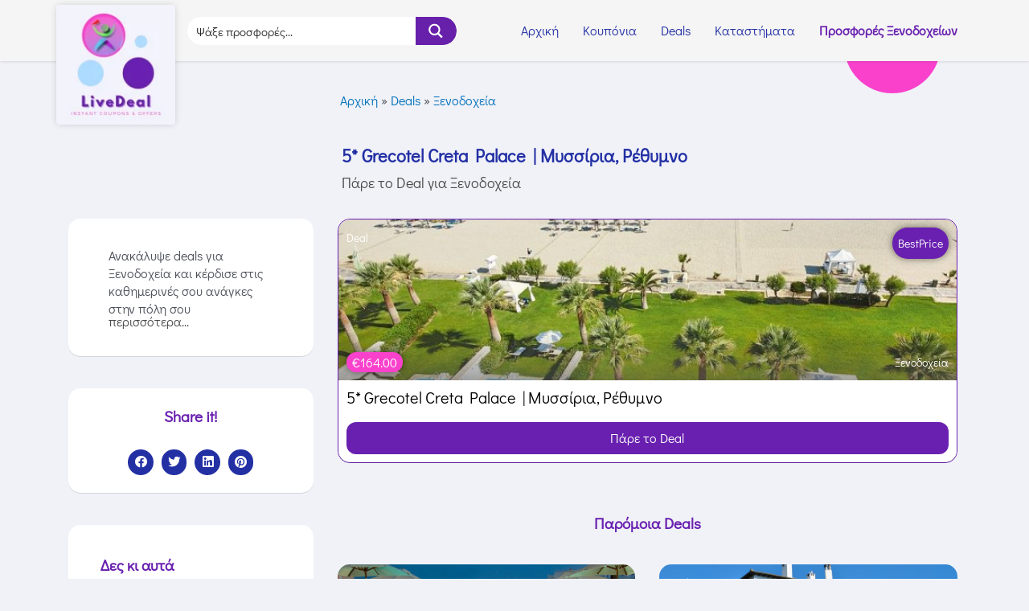

--- FILE ---
content_type: text/html; charset=UTF-8
request_url: https://livedeal.gr/deal/5-grecotel-creta-palace-%CE%BC%CF%85%CF%83%CF%83%CE%AF%CF%81%CE%B9%CE%B1-%CF%81%CE%AD%CE%B8%CF%85%CE%BC%CE%BD%CE%BF/
body_size: 27091
content:
<!DOCTYPE html> <html lang="el" prefix="og: https://ogp.me/ns#"> <head><script>if(navigator.userAgent.match(/MSIE|Internet Explorer/i)||navigator.userAgent.match(/Trident\/7\..*?rv:11/i)){var href=document.location.href;if(!href.match(/[?&]nowprocket/)){if(href.indexOf("?")==-1){if(href.indexOf("#")==-1){document.location.href=href+"?nowprocket=1"}else{document.location.href=href.replace("#","?nowprocket=1#")}}else{if(href.indexOf("#")==-1){document.location.href=href+"&nowprocket=1"}else{document.location.href=href.replace("#","&nowprocket=1#")}}}}</script> <script>class RocketLazyLoadScripts{constructor(e){this.triggerEvents=e,this.eventOptions={passive:!0},this.userEventListener=this.triggerListener.bind(this),this.delayedScripts={normal:[],async:[],defer:[]},this.allJQueries=[]}_addUserInteractionListener(e){this.triggerEvents.forEach((t=>window.addEventListener(t,e.userEventListener,e.eventOptions)))}_removeUserInteractionListener(e){this.triggerEvents.forEach((t=>window.removeEventListener(t,e.userEventListener,e.eventOptions)))}triggerListener(){this._removeUserInteractionListener(this),"loading"===document.readyState?document.addEventListener("DOMContentLoaded",this._loadEverythingNow.bind(this)):this._loadEverythingNow()}async _loadEverythingNow(){this._delayEventListeners(),this._delayJQueryReady(this),this._handleDocumentWrite(),this._registerAllDelayedScripts(),this._preloadAllScripts(),await this._loadScriptsFromList(this.delayedScripts.normal),await this._loadScriptsFromList(this.delayedScripts.defer),await this._loadScriptsFromList(this.delayedScripts.async),await this._triggerDOMContentLoaded(),await this._triggerWindowLoad(),window.dispatchEvent(new Event("rocket-allScriptsLoaded"))}_registerAllDelayedScripts(){document.querySelectorAll("script[type=rocketlazyloadscript]").forEach((e=>{e.hasAttribute("src")?e.hasAttribute("async")&&!1!==e.async?this.delayedScripts.async.push(e):e.hasAttribute("defer")&&!1!==e.defer||"module"===e.getAttribute("data-rocket-type")?this.delayedScripts.defer.push(e):this.delayedScripts.normal.push(e):this.delayedScripts.normal.push(e)}))}async _transformScript(e){return await this._requestAnimFrame(),new Promise((t=>{const n=document.createElement("script");let i;[...e.attributes].forEach((e=>{let t=e.nodeName;"type"!==t&&("data-rocket-type"===t&&(t="type",i=e.nodeValue),n.setAttribute(t,e.nodeValue))})),e.hasAttribute("src")&&this._isValidScriptType(i)?(n.addEventListener("load",t),n.addEventListener("error",t)):(n.text=e.text,t()),e.parentNode.replaceChild(n,e)}))}_isValidScriptType(e){return!e||""===e||"string"==typeof e&&["text/javascript","text/x-javascript","text/ecmascript","text/jscript","application/javascript","application/x-javascript","application/ecmascript","application/jscript","module"].includes(e.toLowerCase())}async _loadScriptsFromList(e){const t=e.shift();return t?(await this._transformScript(t),this._loadScriptsFromList(e)):Promise.resolve()}_preloadAllScripts(){var e=document.createDocumentFragment();[...this.delayedScripts.normal,...this.delayedScripts.defer,...this.delayedScripts.async].forEach((t=>{const n=t.getAttribute("src");if(n){const t=document.createElement("link");t.href=n,t.rel="preload",t.as="script",e.appendChild(t)}})),document.head.appendChild(e)}_delayEventListeners(){let e={};function t(t,n){!function(t){function n(n){return e[t].eventsToRewrite.indexOf(n)>=0?"rocket-"+n:n}e[t]||(e[t]={originalFunctions:{add:t.addEventListener,remove:t.removeEventListener},eventsToRewrite:[]},t.addEventListener=function(){arguments[0]=n(arguments[0]),e[t].originalFunctions.add.apply(t,arguments)},t.removeEventListener=function(){arguments[0]=n(arguments[0]),e[t].originalFunctions.remove.apply(t,arguments)})}(t),e[t].eventsToRewrite.push(n)}function n(e,t){let n=e[t];Object.defineProperty(e,t,{get:()=>n||function(){},set(i){e["rocket"+t]=n=i}})}t(document,"DOMContentLoaded"),t(window,"DOMContentLoaded"),t(window,"load"),t(window,"pageshow"),t(document,"readystatechange"),n(document,"onreadystatechange"),n(window,"onload"),n(window,"onpageshow")}_delayJQueryReady(e){let t=window.jQuery;Object.defineProperty(window,"jQuery",{get:()=>t,set(n){if(n&&n.fn&&!e.allJQueries.includes(n)){n.fn.ready=n.fn.init.prototype.ready=function(t){e.domReadyFired?t.bind(document)(n):document.addEventListener("rocket-DOMContentLoaded",(()=>t.bind(document)(n)))};const t=n.fn.on;n.fn.on=n.fn.init.prototype.on=function(){if(this[0]===window){function e(e){return e.split(" ").map((e=>"load"===e||0===e.indexOf("load.")?"rocket-jquery-load":e)).join(" ")}"string"==typeof arguments[0]||arguments[0]instanceof String?arguments[0]=e(arguments[0]):"object"==typeof arguments[0]&&Object.keys(arguments[0]).forEach((t=>{delete Object.assign(arguments[0],{[e(t)]:arguments[0][t]})[t]}))}return t.apply(this,arguments),this},e.allJQueries.push(n)}t=n}})}async _triggerDOMContentLoaded(){this.domReadyFired=!0,await this._requestAnimFrame(),document.dispatchEvent(new Event("rocket-DOMContentLoaded")),await this._requestAnimFrame(),window.dispatchEvent(new Event("rocket-DOMContentLoaded")),await this._requestAnimFrame(),document.dispatchEvent(new Event("rocket-readystatechange")),await this._requestAnimFrame(),document.rocketonreadystatechange&&document.rocketonreadystatechange()}async _triggerWindowLoad(){await this._requestAnimFrame(),window.dispatchEvent(new Event("rocket-load")),await this._requestAnimFrame(),window.rocketonload&&window.rocketonload(),await this._requestAnimFrame(),this.allJQueries.forEach((e=>e(window).trigger("rocket-jquery-load"))),window.dispatchEvent(new Event("rocket-pageshow")),await this._requestAnimFrame(),window.rocketonpageshow&&window.rocketonpageshow()}_handleDocumentWrite(){const e=new Map;document.write=document.writeln=function(t){const n=document.currentScript;n||console.error("WPRocket unable to document.write this: "+t);const i=document.createRange(),r=n.parentElement;let a=e.get(n);void 0===a&&(a=n.nextSibling,e.set(n,a));const o=document.createDocumentFragment();i.setStart(o,0),o.appendChild(i.createContextualFragment(t)),r.insertBefore(o,a)}}async _requestAnimFrame(){return new Promise((e=>requestAnimationFrame(e)))}static run(){const e=new RocketLazyLoadScripts(["keydown","mousemove","touchmove","touchstart","touchend","wheel"]);e._addUserInteractionListener(e)}}RocketLazyLoadScripts.run();
</script> <meta name="generator" content="Ghost 4.31" />
<meta charset="UTF-8"> <meta name="viewport" content="width=device-width, initial-scale=1"> 	   	  <!-- Search Engine Optimization by Rank Math PRO - https://rankmath.com/ --> <title>5* Grecotel Creta Palace | Μυσσίρια, Ρέθυμνο</title> <meta name="description" content="Οι μεγαλύτερες προσφορές ξενοδοχείων"/> <meta name="robots" content="follow, index, max-snippet:-1, max-video-preview:-1, max-image-preview:large"/> <link rel="canonical" href="https://livedeal.gr/deal/5-grecotel-creta-palace-%ce%bc%cf%85%cf%83%cf%83%ce%af%cf%81%ce%b9%ce%b1-%cf%81%ce%ad%ce%b8%cf%85%ce%bc%ce%bd%ce%bf/" /> <meta property="og:locale" content="el_GR" /> <meta property="og:type" content="article" /> <meta property="og:title" content="5* Grecotel Creta Palace | Μυσσίρια, Ρέθυμνο" /> <meta property="og:description" content="Οι μεγαλύτερες προσφορές ξενοδοχείων" /> <meta property="og:url" content="https://livedeal.gr/deal/5-grecotel-creta-palace-%ce%bc%cf%85%cf%83%cf%83%ce%af%cf%81%ce%b9%ce%b1-%cf%81%ce%ad%ce%b8%cf%85%ce%bc%ce%bd%ce%bf/" /> <meta property="og:site_name" content="LiveDeal" /> <meta property="article:publisher" content="https://www.facebook.com/LiveDeal.gr/" /> <meta property="og:updated_time" content="2026-01-21T03:02:57+02:00" /> <meta property="og:image" content="https://livedeal.gr/file/2025/11/890db90d6c4fe376.2-thumb-700-ai.jpg" /> <meta property="og:image:secure_url" content="https://livedeal.gr/file/2025/11/890db90d6c4fe376.2-thumb-700-ai.jpg" /> <meta property="og:image:width" content="700" /> <meta property="og:image:height" content="420" /> <meta property="og:image:alt" content="5* Grecotel Creta Palace | Μυσσίρια" /> <meta property="og:image:type" content="image/jpeg" /> <meta name="twitter:card" content="summary_large_image" /> <meta name="twitter:title" content="5* Grecotel Creta Palace | Μυσσίρια, Ρέθυμνο" /> <meta name="twitter:description" content="Οι μεγαλύτερες προσφορές ξενοδοχείων" /> <meta name="twitter:site" content="@livedeal_gr" /> <meta name="twitter:creator" content="@livedeal_gr" /> <meta name="twitter:image" content="https://livedeal.gr/file/2025/11/890db90d6c4fe376.2-thumb-700-ai.jpg" /><script type="application/ld+json" class="rank-math-schema-pro">{"@context":"https://schema.org","@graph":[{"image":"https://livedeal.gr/file/2025/11/890db90d6c4fe376.2-thumb-700-ai.jpg","description":"5* Grecotel Creta Palace | \u039c\u03c5\u03c3\u03c3\u03af\u03c1\u03b9\u03b1, \u03a1\u03ad\u03b8\u03c5\u03bc\u03bd\u03bf","aggregateRating":{"ratingValue":"8","bestRating":"10","@type":"AggregateRating","reviewCount":"67"},"url":"https://livedeal.gr/deal/5-grecotel-creta-palace-%ce%bc%cf%85%cf%83%cf%83%ce%af%cf%81%ce%b9%ce%b1-%cf%81%ce%ad%ce%b8%cf%85%ce%bc%ce%bd%ce%bf/","priceRange":"164.00","@type":"Hotel","name":"5* Grecotel Creta Palace | \u039c\u03c5\u03c3\u03c3\u03af\u03c1\u03b9\u03b1, \u03a1\u03ad\u03b8\u03c5\u03bc\u03bd\u03bf"},{"@type":"Organization","@id":"https://livedeal.gr/#organization","name":"LiveDeal","sameAs":["https://www.facebook.com/LiveDeal.gr/","https://twitter.com/livedeal_gr"],"logo":{"@type":"ImageObject","@id":"https://livedeal.gr/#logo","url":"https://livedeal.gr/file/2022/10/livedeal-gr-kouponia-prosfores-logo-big_6647109.webp","contentUrl":"https://livedeal.gr/file/2022/10/livedeal-gr-kouponia-prosfores-logo-big_6647109.webp","caption":"LiveDeal","inLanguage":"el","width":"300","height":"300"}},{"@type":"WebSite","@id":"https://livedeal.gr/#website","url":"https://livedeal.gr","name":"LiveDeal","publisher":{"@id":"https://livedeal.gr/#organization"},"inLanguage":"el"},{"@type":"ImageObject","@id":"https://livedeal.gr/file/2025/11/890db90d6c4fe376.2-thumb-700-ai.jpg","url":"https://livedeal.gr/file/2025/11/890db90d6c4fe376.2-thumb-700-ai.jpg","width":"700","height":"420","caption":"5* Grecotel Creta Palace | \u039c\u03c5\u03c3\u03c3\u03af\u03c1\u03b9\u03b1","inLanguage":"el"},{"@type":"BreadcrumbList","@id":"https://livedeal.gr/deal/5-grecotel-creta-palace-%ce%bc%cf%85%cf%83%cf%83%ce%af%cf%81%ce%b9%ce%b1-%cf%81%ce%ad%ce%b8%cf%85%ce%bc%ce%bd%ce%bf/#breadcrumb","itemListElement":[{"@type":"ListItem","position":"1","item":{"@id":"https://livedeal.gr/","name":"\u0391\u03c1\u03c7\u03b9\u03ba\u03ae"}},{"@type":"ListItem","position":"2","item":{"@id":"https://livedeal.gr/deal/","name":"Deals"}},{"@type":"ListItem","position":"3","item":{"@id":"https://livedeal.gr/deal-category/%ce%be%ce%b5%ce%bd%ce%bf%ce%b4%ce%bf%cf%87%ce%b5%ce%af%ce%b1/","name":"\u039e\u03b5\u03bd\u03bf\u03b4\u03bf\u03c7\u03b5\u03af\u03b1"}},{"@type":"ListItem","position":"4","item":{"@id":"https://livedeal.gr/deal/5-grecotel-creta-palace-%ce%bc%cf%85%cf%83%cf%83%ce%af%cf%81%ce%b9%ce%b1-%cf%81%ce%ad%ce%b8%cf%85%ce%bc%ce%bd%ce%bf/","name":"5* Grecotel Creta Palace | \u039c\u03c5\u03c3\u03c3\u03af\u03c1\u03b9\u03b1, \u03a1\u03ad\u03b8\u03c5\u03bc\u03bd\u03bf"}}]},{"@type":"WebPage","@id":"https://livedeal.gr/deal/5-grecotel-creta-palace-%ce%bc%cf%85%cf%83%cf%83%ce%af%cf%81%ce%b9%ce%b1-%cf%81%ce%ad%ce%b8%cf%85%ce%bc%ce%bd%ce%bf/#webpage","url":"https://livedeal.gr/deal/5-grecotel-creta-palace-%ce%bc%cf%85%cf%83%cf%83%ce%af%cf%81%ce%b9%ce%b1-%cf%81%ce%ad%ce%b8%cf%85%ce%bc%ce%bd%ce%bf/","name":"5* Grecotel Creta Palace | \u039c\u03c5\u03c3\u03c3\u03af\u03c1\u03b9\u03b1, \u03a1\u03ad\u03b8\u03c5\u03bc\u03bd\u03bf","datePublished":"2026-01-21T03:02:46+02:00","dateModified":"2026-01-21T03:02:57+02:00","isPartOf":{"@id":"https://livedeal.gr/#website"},"primaryImageOfPage":{"@id":"https://livedeal.gr/file/2025/11/890db90d6c4fe376.2-thumb-700-ai.jpg"},"inLanguage":"el","breadcrumb":{"@id":"https://livedeal.gr/deal/5-grecotel-creta-palace-%ce%bc%cf%85%cf%83%cf%83%ce%af%cf%81%ce%b9%ce%b1-%cf%81%ce%ad%ce%b8%cf%85%ce%bc%ce%bd%ce%bf/#breadcrumb"}}]}</script> <!-- /Rank Math WordPress SEO plugin -->   <link rel="alternate" type="application/rss+xml" title="Ροή RSS &raquo; LiveDeal" href="https://livedeal.gr/feed/" /> <link rel="alternate" type="application/rss+xml" title="Ροή Σχολίων &raquo; LiveDeal" href="https://livedeal.gr/comments/feed/" /> <link rel="stylesheet" id="ldasht-theme-css-css" href="https://livedeal.gr/comarug/cache/wph/ba2eba92.css" media="all"> <link rel='stylesheet' href='https://livedeal.gr/comarug/cache/wph/8000a16a.css' media='all' /> <link rel="stylesheet" id="wp-block-library-css" href="https://livedeal.gr/comarug/cache/wph/fbc50f14.css" media="all"> <link rel='stylesheet' href='https://livedeal.gr/comarug/cache/wph/4c66c76e.css' media='all' /> <link rel='stylesheet' href='https://livedeal.gr/comarug/cache/wph/6114dbdb.css' media='all' /> <link rel="stylesheet" id="ldelegr-icons-css" href="https://livedeal.gr/comarug/cache/wph/992fd8b8.css" media="all"> <link rel="stylesheet" id="ldelegr-frontend-css" href="https://livedeal.gr/comarug/cache/wph/f7507d35.css" media="all"> <link rel='stylesheet' href='https://livedeal.gr/comarug/cache/wph/c366dcd7.css' media='all' /> <link rel="stylesheet" id="ldelegr-post-9-css" href="https://livedeal.gr/comarug/cache/wph/0485fdf3.css" media="all"> <link rel="stylesheet" id="dce-style-css" href="https://livedeal.gr/comarug/cache/wph/8c14418b.css" media="all"> <link rel="stylesheet" id="dashicons-css" href="https://livedeal.gr/comarug/cache/wph/c18550fb.css" media="all"> <link rel="stylesheet" id="ldelegr-pro-css" href="https://livedeal.gr/comarug/cache/wph/753e04cf.css" media="all"> <link rel="stylesheet" id="ldelegr-global-css" href="https://livedeal.gr/comarug/cache/wph/d4342863.css" media="all"> <link rel="stylesheet" id="ldelegr-post-1751-css" href="https://livedeal.gr/comarug/cache/wph/3a559282.css" media="all"> <link rel="stylesheet" id="ldelegr-post-2826-css" href="https://livedeal.gr/comarug/cache/wph/d46bd627.css" media="all"> <link rel="stylesheet" id="ldelegr-post-19762-css" href="https://livedeal.gr/comarug/cache/wph/9c939c89.css" media="all"> <link rel="stylesheet" id="ldelegr-post-13340-css" href="https://livedeal.gr/comarug/cache/wph/7d1f2817.css" media="all"> <link rel="stylesheet" id="moove_gdpr_frontend-css" href="https://livedeal.gr/comarug/cache/wph/8bddbd00.css" media="all"> <link rel='stylesheet' href='https://livedeal.gr/comarug/cache/wph/9655b2b0.css' media='all' /> <link rel="stylesheet" id="ecs-styles-css" href="https://livedeal.gr/comarug/cache/wph/3ccad515.css" media="all"> <link rel="stylesheet" id="ldelegr-post-325-css" href="https://livedeal.gr/comarug/cache/wph/cffe0533.css" media="all"> <link rel="stylesheet" id="ldelegr-post-2683-css" href="https://livedeal.gr/comarug/cache/wph/e53a3317.css" media="all"> <link rel="stylesheet" id="ldelegr-post-2770-css" href="https://livedeal.gr/comarug/cache/wph/f1172694.css" media="all"> <link rel="stylesheet" id="ldelegr-post-13413-css" href="https://livedeal.gr/comarug/cache/wph/65fd91b8.css" media="all"> <link rel="stylesheet" id="ldelegr-post-19763-css" href="https://livedeal.gr/comarug/cache/wph/84fe6be7.css" media="all"> <link rel='stylesheet' href='https://livedeal.gr/comarug/cache/wph/e9b1f124.css' media='all' /> <link rel="stylesheet" id="ldelegr-icons-shared-0-css" href="https://livedeal.gr/comarug/cache/wph/32f18cc7.css" media="all"> <link rel="stylesheet" id="ldelegr-icons-fa-solid-css" href="https://livedeal.gr/comarug/cache/wph/6fd31df6.css" media="all"> <link rel="stylesheet" id="ldelegr-icons-fa-brands-css" href="https://livedeal.gr/comarug/cache/wph/cb6fe032.css" media="all"> <link rel="stylesheet" id="wpc-filter-everything-css" href="https://livedeal.gr/comarug/cache/wph/36aba498.css" media="all"> <link rel="stylesheet" id="wpc-filter-everything-custom-css" href="https://livedeal.gr/comarug/cache/wph/587b12f7.css" media="all"> <!--[if IE]><script src="https://livedeal.gr/comarug/cache/wph/f5b51879.js" id="ldasht-flexibility-js" defer></script><script id='ldasht-flexibility-js-after'>
flexibility(document.documentElement);</script><![endif]--><script type="rocketlazyloadscript" src='https://livedeal.gr/lalosir/js/jquery/jquery.min.js?ver=3.6.0' id='jquery-core-js' defer></script> <script type="rocketlazyloadscript" src="https://livedeal.gr/comarug/cache/wph/e7dcb97e.js" id="jquery-migrate-js" defer></script> <script id='ecs_ajax_load-js-extra'>
var ecs_ajax_params = {"ajaxurl":"https:\/\/livedeal.gr\/lidbak\/admin-ajax.php","posts":"{\"page\":0,\"deal\":\"5-grecotel-creta-palace-%CE%BC%CF%85%CF%83%CF%83%CE%AF%CF%81%CE%B9%CE%B1-%CF%81%CE%AD%CE%B8%CF%85%CE%BC%CE%BD%CE%BF\",\"post_type\":\"deal\",\"name\":\"5-grecotel-creta-palace-%ce%bc%cf%85%cf%83%cf%83%ce%af%cf%81%ce%b9%ce%b1-%cf%81%ce%ad%ce%b8%cf%85%ce%bc%ce%bd%ce%bf\",\"error\":\"\",\"m\":\"\",\"p\":0,\"post_parent\":\"\",\"subpost\":\"\",\"subpost_id\":\"\",\"attachment\":\"\",\"attachment_id\":0,\"pagename\":\"\",\"page_id\":0,\"second\":\"\",\"minute\":\"\",\"hour\":\"\",\"day\":0,\"monthnum\":0,\"year\":0,\"w\":0,\"category_name\":\"\",\"tag\":\"\",\"cat\":\"\",\"tag_id\":\"\",\"author\":\"\",\"author_name\":\"\",\"feed\":\"\",\"tb\":\"\",\"paged\":0,\"meta_key\":\"\",\"meta_value\":\"\",\"preview\":\"\",\"s\":\"\",\"sentence\":\"\",\"title\":\"\",\"fields\":\"\",\"menu_order\":\"\",\"embed\":\"\",\"category__in\":[],\"category__not_in\":[],\"category__and\":[],\"post__in\":[],\"post__not_in\":[],\"post_name__in\":[],\"tag__in\":[],\"tag__not_in\":[],\"tag__and\":[],\"tag_slug__in\":[],\"tag_slug__and\":[],\"post_parent__in\":[],\"post_parent__not_in\":[],\"author__in\":[],\"author__not_in\":[],\"ignore_sticky_posts\":false,\"suppress_filters\":false,\"cache_results\":true,\"update_post_term_cache\":true,\"lazy_load_term_meta\":true,\"update_post_meta_cache\":true,\"posts_per_page\":8,\"nopaging\":false,\"comments_per_page\":\"50\",\"no_found_rows\":false,\"order\":\"DESC\"}"};
</script> <script type="rocketlazyloadscript" src="https://livedeal.gr/comarug/cache/wph/b3595d64.js" id="ecs_ajax_load-js" defer></script> <script type="rocketlazyloadscript" src="https://livedeal.gr/comarug/cache/wph/e9108c97.js" id="ecs-script-js" defer></script> <link rel='shortlink' href='https://livedeal.gr/?p=70403' /><script type="rocketlazyloadscript" src="https://livedeal.gr/comarug/cache/wph/c4f1b25e.js" defer></script> <!-- Google Tag Manager --><script type="rocketlazyloadscript" src="https://livedeal.gr/comarug/cache/wph/a72b6574.js" defer></script> <!-- End Google Tag Manager --> 			<meta name='impact-site-verification' value='80b3f968-ec4b-4c5f-a3f9-dcd5fca1e403'> <link rel="icon" href="https://livedeal.gr/file/2021/10/cropped-livedeal-gr-prosfores-kouponia-favico-logo-32x32.png" sizes="32x32" /> <link rel="icon" href="https://livedeal.gr/file/2021/10/cropped-livedeal-gr-prosfores-kouponia-favico-logo-192x192.png" sizes="192x192" /> <link rel="apple-touch-icon" href="https://livedeal.gr/file/2021/10/cropped-livedeal-gr-prosfores-kouponia-favico-logo-180x180.png" /> <meta name="msapplication-TileImage" content="https://livedeal.gr/file/2021/10/cropped-livedeal-gr-prosfores-kouponia-favico-logo-270x270.png" /> 		<link rel='stylesheet' href='https://livedeal.gr/comarug/cache/wph/48ad91d0.css' media='all' /> 		<noscript><style id="rocket-lazyload-nojs-css">.rll-youtube-player, [data-lazy-src]{display:none !important;}</style></noscript><link rel="stylesheet" id="asp-basic" href="https://livedeal.gr/comarug/cache/wph/32e7809b.css" media="all"><link rel='stylesheet' href='https://livedeal.gr/comarug/cache/wph/d2cf0f0d.css' media='all' /></head>  <body itemtype='https://schema.org/Blog' itemscope='itemscope' class="deal-template-default single single-deal postid-70403 wp-custom-logo ldelegr-dce ast-desktop ast-page-builder-template ast-no-sidebar ldasht-4.3.1 ast-blog-single-style-1 ast-custom-post-type ast-single-post ast-inherit-site-logo-transparent ast-hfb-header wpc_show_open_close_button wpc_show_bottom_widget ldelegr-page-19762 ast-normal-title-enabled ldelegr-default ldelegr-kit-9"> <svg xmlns="http://www.w3.org/2000/svg" viewBox="0 0 0 0" width="0" height="0" focusable="false" role="none" style="visibility: hidden; position: absolute; left: -9999px; overflow: hidden;" ><defs><filter id="wp-duotone-dark-grayscale"><feColorMatrix color-interpolation-filters="sRGB" type="matrix" values=" .299 .587 .114 0 0 .299 .587 .114 0 0 .299 .587 .114 0 0 .299 .587 .114 0 0 " /><feComponentTransfer color-interpolation-filters="sRGB" ><feFuncR type="table" tableValues="0 0.49803921568627" /><feFuncG type="table" tableValues="0 0.49803921568627" /><feFuncB type="table" tableValues="0 0.49803921568627" /><feFuncA type="table" tableValues="1 1" /></feComponentTransfer><feComposite in2="SourceGraphic" operator="in" /></filter></defs></svg><svg xmlns="http://www.w3.org/2000/svg" viewBox="0 0 0 0" width="0" height="0" focusable="false" role="none" style="visibility: hidden; position: absolute; left: -9999px; overflow: hidden;" ><defs><filter id="wp-duotone-grayscale"><feColorMatrix color-interpolation-filters="sRGB" type="matrix" values=" .299 .587 .114 0 0 .299 .587 .114 0 0 .299 .587 .114 0 0 .299 .587 .114 0 0 " /><feComponentTransfer color-interpolation-filters="sRGB" ><feFuncR type="table" tableValues="0 1" /><feFuncG type="table" tableValues="0 1" /><feFuncB type="table" tableValues="0 1" /><feFuncA type="table" tableValues="1 1" /></feComponentTransfer><feComposite in2="SourceGraphic" operator="in" /></filter></defs></svg><svg xmlns="http://www.w3.org/2000/svg" viewBox="0 0 0 0" width="0" height="0" focusable="false" role="none" style="visibility: hidden; position: absolute; left: -9999px; overflow: hidden;" ><defs><filter id="wp-duotone-purple-yellow"><feColorMatrix color-interpolation-filters="sRGB" type="matrix" values=" .299 .587 .114 0 0 .299 .587 .114 0 0 .299 .587 .114 0 0 .299 .587 .114 0 0 " /><feComponentTransfer color-interpolation-filters="sRGB" ><feFuncR type="table" tableValues="0.54901960784314 0.98823529411765" /><feFuncG type="table" tableValues="0 1" /><feFuncB type="table" tableValues="0.71764705882353 0.25490196078431" /><feFuncA type="table" tableValues="1 1" /></feComponentTransfer><feComposite in2="SourceGraphic" operator="in" /></filter></defs></svg><svg xmlns="http://www.w3.org/2000/svg" viewBox="0 0 0 0" width="0" height="0" focusable="false" role="none" style="visibility: hidden; position: absolute; left: -9999px; overflow: hidden;" ><defs><filter id="wp-duotone-blue-red"><feColorMatrix color-interpolation-filters="sRGB" type="matrix" values=" .299 .587 .114 0 0 .299 .587 .114 0 0 .299 .587 .114 0 0 .299 .587 .114 0 0 " /><feComponentTransfer color-interpolation-filters="sRGB" ><feFuncR type="table" tableValues="0 1" /><feFuncG type="table" tableValues="0 0.27843137254902" /><feFuncB type="table" tableValues="0.5921568627451 0.27843137254902" /><feFuncA type="table" tableValues="1 1" /></feComponentTransfer><feComposite in2="SourceGraphic" operator="in" /></filter></defs></svg><svg xmlns="http://www.w3.org/2000/svg" viewBox="0 0 0 0" width="0" height="0" focusable="false" role="none" style="visibility: hidden; position: absolute; left: -9999px; overflow: hidden;" ><defs><filter id="wp-duotone-midnight"><feColorMatrix color-interpolation-filters="sRGB" type="matrix" values=" .299 .587 .114 0 0 .299 .587 .114 0 0 .299 .587 .114 0 0 .299 .587 .114 0 0 " /><feComponentTransfer color-interpolation-filters="sRGB" ><feFuncR type="table" tableValues="0 0" /><feFuncG type="table" tableValues="0 0.64705882352941" /><feFuncB type="table" tableValues="0 1" /><feFuncA type="table" tableValues="1 1" /></feComponentTransfer><feComposite in2="SourceGraphic" operator="in" /></filter></defs></svg><svg xmlns="http://www.w3.org/2000/svg" viewBox="0 0 0 0" width="0" height="0" focusable="false" role="none" style="visibility: hidden; position: absolute; left: -9999px; overflow: hidden;" ><defs><filter id="wp-duotone-magenta-yellow"><feColorMatrix color-interpolation-filters="sRGB" type="matrix" values=" .299 .587 .114 0 0 .299 .587 .114 0 0 .299 .587 .114 0 0 .299 .587 .114 0 0 " /><feComponentTransfer color-interpolation-filters="sRGB" ><feFuncR type="table" tableValues="0.78039215686275 1" /><feFuncG type="table" tableValues="0 0.94901960784314" /><feFuncB type="table" tableValues="0.35294117647059 0.47058823529412" /><feFuncA type="table" tableValues="1 1" /></feComponentTransfer><feComposite in2="SourceGraphic" operator="in" /></filter></defs></svg><svg xmlns="http://www.w3.org/2000/svg" viewBox="0 0 0 0" width="0" height="0" focusable="false" role="none" style="visibility: hidden; position: absolute; left: -9999px; overflow: hidden;" ><defs><filter id="wp-duotone-purple-green"><feColorMatrix color-interpolation-filters="sRGB" type="matrix" values=" .299 .587 .114 0 0 .299 .587 .114 0 0 .299 .587 .114 0 0 .299 .587 .114 0 0 " /><feComponentTransfer color-interpolation-filters="sRGB" ><feFuncR type="table" tableValues="0.65098039215686 0.40392156862745" /><feFuncG type="table" tableValues="0 1" /><feFuncB type="table" tableValues="0.44705882352941 0.4" /><feFuncA type="table" tableValues="1 1" /></feComponentTransfer><feComposite in2="SourceGraphic" operator="in" /></filter></defs></svg><svg xmlns="http://www.w3.org/2000/svg" viewBox="0 0 0 0" width="0" height="0" focusable="false" role="none" style="visibility: hidden; position: absolute; left: -9999px; overflow: hidden;" ><defs><filter id="wp-duotone-blue-orange"><feColorMatrix color-interpolation-filters="sRGB" type="matrix" values=" .299 .587 .114 0 0 .299 .587 .114 0 0 .299 .587 .114 0 0 .299 .587 .114 0 0 " /><feComponentTransfer color-interpolation-filters="sRGB" ><feFuncR type="table" tableValues="0.098039215686275 1" /><feFuncG type="table" tableValues="0 0.66274509803922" /><feFuncB type="table" tableValues="0.84705882352941 0.41960784313725" /><feFuncA type="table" tableValues="1 1" /></feComponentTransfer><feComposite in2="SourceGraphic" operator="in" /></filter></defs></svg> <a 	class="skip-link screen-reader-text" 	href="#content" 	role="link" 	title="Μετάβαση στο περιεχόμενο"> 		Μετάβαση στο περιεχόμενο</a>  <div class="hfeed site" id="page"> 			<div data-ldelegr-type="header" data-ldelegr-id="1751" data-post-id="70403" data-obj-id="70403" class="ldelegr ldelegr-1751 dce-ldelegr-post-70403 ldelegr-location-header" data-ldelegr-settings="[]"> 		<div class="ldelegr-section-wrap"> 					<header class="ldelegr-section ldelegr-top-section ldelegr-element ldelegr-element-204fd94d ldelegr-section-height-min-height ldelegr-section-content-middle ldelegr-section-boxed ldelegr-section-height-default ldelegr-section-items-middle" data-id="204fd94d" data-element_type="section" data-settings="{&quot;background_background&quot;:&quot;classic&quot;}"> 						<div class="ldelegr-container ldelegr-column-gap-extended"> 					<div class="ldelegr-column ldelegr-col-33 ldelegr-top-column ldelegr-element ldelegr-element-1e0263f8" data-id="1e0263f8" data-element_type="column"> 			<div class="ldelegr-widget-wrap ldelegr-element-populated"> 								<div class="ldelegr-element ldelegr-element-7b86c303 ldelegr-widget ldelegr-widget-image" data-id="7b86c303" data-element_type="widget" data-widget_type="image.default"> 				<div class="ldelegr-widget-container"> 																<a href="//livedeal.gr"> 							<img src="data:image/svg+xml,%3Csvg%20xmlns='http://www.w3.org/2000/svg'%20viewBox='0%200%200%200'%3E%3C/svg%3E" title="Εκπτωτικα κουπονια, προσφορές, εκπτωτικοι κωδικοι &#8211; livedeal.gr" alt="Εκπτωτικα κουπονια, προσφορές, εκπτωτικοι κωδικοι - livedeal.gr" data-lazy-src="https://livedeal.gr/file/elementor/thumbs/livedeal-gr-kouponia-prosfores-logo-big_6647109-pw3z1o3s0t849nkw7c9hyihr0dmnbi2vq0acf1hcnw.webp" /><noscript><img src="https://livedeal.gr/file/elementor/thumbs/livedeal-gr-kouponia-prosfores-logo-big_6647109-pw3z1o3s0t849nkw7c9hyihr0dmnbi2vq0acf1hcnw.webp" title="Εκπτωτικα κουπονια, προσφορές, εκπτωτικοι κωδικοι &#8211; livedeal.gr" alt="Εκπτωτικα κουπονια, προσφορές, εκπτωτικοι κωδικοι - livedeal.gr" /></noscript>								</a> 															</div> 				</div> 					</div> 		</div> 				<div class="ldelegr-column ldelegr-col-33 ldelegr-top-column ldelegr-element ldelegr-element-5b2d8b66" data-id="5b2d8b66" data-element_type="column"> 			<div class="ldelegr-widget-wrap ldelegr-element-populated"> 								<div class="ldelegr-element ldelegr-element-2e0ed12 ldelegr-widget ldelegr-widget-shortcode" data-id="2e0ed12" data-element_type="widget" data-widget_type="shortcode.default"> 				<div class="ldelegr-widget-container"> 					<div class="ldelegr-shortcode"><div class="asp_w_container asp_w_container_1 asp_w_container_1_1" data-id="1">  		<div class='asp_w asp_m asp_m_1 asp_m_1_1 wpdreams_asp_sc wpdreams_asp_sc-1 ajaxsearchpro asp_main_container  asp_non_compact'  		 data-id="1"  		 data-name="Search bar"  		 		 data-instance="1"  		 id='ajaxsearchpro1_1'>    		<div class="probox">  	  	<div class='promagnifier' tabindex="101">  				<div class='asp_text_button hiddend'>  			X		</div>  		<div class='innericon'>  			<svg xmlns="http://www.w3.org/2000/svg" width="22" height="22" viewBox="0 0 512 512"><path d="M460.355 421.59l-106.51-106.512c20.04-27.553 31.884-61.437 31.884-98.037C385.73 124.935 310.792 50 218.685 50c-92.106 0-167.04 74.934-167.04 167.04 0 92.107 74.935 167.042 167.04 167.042 34.912 0 67.352-10.773 94.184-29.158L419.945 462l40.41-40.41zM100.63 217.04c0-65.095 52.96-118.055 118.056-118.055 65.098 0 118.057 52.96 118.057 118.056 0 65.097-52.96 118.057-118.057 118.057-65.096 0-118.055-52.96-118.055-118.056z"/></svg>		</div>  		<div class="asp_clear"></div>  	</div>    	            <div class='prosettings' style='display:none;' data-opened=0>                  <div class='innericon'>              <svg xmlns="http://www.w3.org/2000/svg" width="22" height="22" viewBox="0 0 512 512"><path d="M153.415 256c0 28.558-23.15 51.708-51.707 51.708C73.15 307.708 50 284.558 50 256s23.15-51.708 51.708-51.708c28.557 0 51.707 23.15 51.707 51.708zM256 204.292c-28.558 0-51.708 23.15-51.708 51.708s23.15 51.708 51.708 51.708 51.708-23.15 51.708-51.708-23.15-51.708-51.708-51.708zm154.292 0c-28.557 0-51.707 23.15-51.707 51.708s23.15 51.708 51.707 51.708C438.85 307.708 462 284.558 462 256s-23.15-51.708-51.708-51.708z"/></svg>        </div>      </div>                    <div class='proinput'>          <form action='#' autocomplete="off" aria-label="Search form 1">              <input type='search' class='orig'  				   tabindex="100"                     placeholder='Ψάξε προσφορές...'                     name='phrase' value=''                     aria-label="Search input 1"                     autocomplete="off"/>              <input type='text' class='autocomplete' name='phrase' value=''                     aria-label="Search autocomplete, ignore please"                     aria-hidden="true"  				   tabindex="-1"  				   autocomplete="off" disabled/>              <input type='submit'                     aria-hidden="true"                     aria-label="Hidden button"                     style='width:0; height: 0; visibility: hidden;'>          </form>      </div>                    <div class='proloading'>                          <div class="asp_loader">              <div class="asp_loader-inner asp_ball-scale">                                <div></div>                              </div>          </div>                      </div>                <div class='proclose'>              <svg version="1.1" xmlns="http://www.w3.org/2000/svg" xmlns:xlink="http://www.w3.org/1999/xlink" x="0px"                   y="0px"                   width="512px" height="512px" viewBox="0 0 512 512" enable-background="new 0 0 512 512"                   xml:space="preserve">              <polygon points="438.393,374.595 319.757,255.977 438.378,137.348 374.595,73.607 255.995,192.225 137.375,73.622 73.607,137.352 192.246,255.983 73.622,374.625 137.352,438.393 256.002,319.734 374.652,438.378 "/>              </svg>          </div>              </div>	</div>  	<div class='asp_data_container' style="display:none !important;">  		<div class="asp_init_data"  	 style="display:none !important;"  	 id="asp_init_id_1_1"  	 data-asp-id="1"  	 data-asp-instance="1"  	 data-aspdata="[base64]/[base64]/[base64]"></div>  <div class='asp_hidden_data' style="display:none !important;">      <div class='asp_item_overlay'>          <div class='asp_item_inner'>              <svg xmlns="http://www.w3.org/2000/svg" width="22" height="22" viewBox="0 0 512 512"><path d="M460.355 421.59l-106.51-106.512c20.04-27.553 31.884-61.437 31.884-98.037C385.73 124.935 310.792 50 218.685 50c-92.106 0-167.04 74.934-167.04 167.04 0 92.107 74.935 167.042 167.04 167.042 34.912 0 67.352-10.773 94.184-29.158L419.945 462l40.41-40.41zM100.63 217.04c0-65.095 52.96-118.055 118.056-118.055 65.098 0 118.057 52.96 118.057 118.056 0 65.097-52.96 118.057-118.057 118.057-65.096 0-118.055-52.96-118.055-118.056z"/></svg>                    </div>      </div>  </div>	</div>  	<div id='__original__ajaxsearchprores1_1' class='asp_w asp_r asp_r_1 asp_r_1_1 vertical ajaxsearchpro wpdreams_asp_sc wpdreams_asp_sc-1'       data-id="1"       data-instance="1">            <div class="asp_results_top" style="display:none;">          <div class="asp_rt_phrase">Αποτελέσματα για <strong>{phrase}</strong> (<strong>{results_count}</strong> από <strong>{results_count_total}</strong>)</div>          <div class="asp_rt_nophrase">Βλέπεις <strong>{results_count}</strong> αποτελέσματα από <strong>{results_count_total}</strong></div>      </div>                        <div class="results">                      <div class="resdrg">          </div>                  </div>                              <div class="asp_showmore_container">              <p class='showmore'>                  <a class='asp_showmore'>Περισσότερα αποτελέσματα... <span></span></a>              </p>              <div class="asp_moreres_loader" style="display: none;">                  <div class="asp_moreres_loader-inner"></div>              </div>          </div>                            <div class="asp_res_loader hiddend">                      <div class="asp_loader">                  <div class="asp_loader-inner asp_ball-scale">                                        <div></div>                                      </div>              </div>              </div>  </div>	<div id='__original__ajaxsearchprosettings1_1'  		 class="asp_w asp_ss asp_ss_1 asp_s asp_s_1 asp_s_1_1 wpdreams_asp_sc wpdreams_asp_sc-1 ajaxsearchpro searchsettings"  		 data-id="1"  		 data-instance="1">  	<form name='options' class="asp-fss-flex" autocomplete = 'off'>          <input type="hidden" style="display:none;" name="current_page_id" value="70403">              <input type='hidden' name='qtranslate_lang' style="display:none;"                 value='0'/>      	    <input type="hidden" name="filters_changed" style="display:none;" value="0">      <input type="hidden" name="filters_initial" style="display:none;" value="1">      <fieldset class="asp_filter_generic asp_filter_id_1 asp_filter_n_0 hiddend">              <legend>Generic filters</legend>        		<input type="checkbox" value="exact"  			   id="set_exact1_1"  			   style="display:none;"  			   			   name="asp_gen[]" />        		<input type="checkbox" value="title"  			   id="set_title1_1"  			   style="display:none;"  			   data-origvalue="1"			   name="asp_gen[]"  checked="checked"/>        		<input type="checkbox" value="content"  			   id="set_content1_1"  			   style="display:none;"  			   data-origvalue="1"			   name="asp_gen[]"  checked="checked"/>        		<input type="checkbox" value="excerpt"  			   id="set_excerpt1_1"  			   style="display:none;"  			   data-origvalue="1"			   name="asp_gen[]"  checked="checked"/>      </fieldset>        <input type="checkbox"                 style="display: none !important;"                 value="deal"                 aria-label="Hidden label"                 aria-hidden="true"                 id="1_1customset_1_1100"                 name="customset[]" checked="checked"/>                  <input type="checkbox"                 style="display: none !important;"                 value="kouponi"                 aria-label="Hidden label"                 aria-hidden="true"                 id="1_1customset_1_1101"                 name="customset[]" checked="checked"/>              <div style="clear:both;"></div>  </form>	</div>    			</div>  </div> 				</div> 				</div> 					</div> 		</div> 				<div class="ldelegr-column ldelegr-col-33 ldelegr-top-column ldelegr-element ldelegr-element-bab3dad" data-id="bab3dad" data-element_type="column"> 			<div class="ldelegr-widget-wrap ldelegr-element-populated"> 								<div class="ldelegr-element ldelegr-element-399dd9e ldelegr-widget__width-auto ldelegr-nav-menu__text-align-center ldelegr-nav-menu__align-right ldelegr-hidden-tablet ldelegr-hidden-phone ldelegr-nav-menu--dropdown-tablet ldelegr-nav-menu--toggle ldelegr-nav-menu--burger ldelegr-widget ldelegr-widget-nav-menu" data-id="399dd9e" data-element_type="widget" data-settings="{&quot;submenu_icon&quot;:{&quot;value&quot;:&quot;fas fa-angle-down&quot;,&quot;library&quot;:&quot;fa-solid&quot;},&quot;layout&quot;:&quot;horizontal&quot;,&quot;toggle&quot;:&quot;burger&quot;}" data-widget_type="nav-menu.default"> 				<div class="ldelegr-widget-container"> 						<nav migration_allowed="1" migrated="0" role="navigation" class="ldelegr-nav-menu--main ldelegr-nav-menu__container ldelegr-nav-menu--layout-horizontal e--pointer-background e--animation-fade"><ul id="menu-1-399dd9e" class="ldelegr-nav-menu"><li class="menu-item menu-item-type-post_type menu-item-object-page menu-item-home menu-item-2877"><a href="https://livedeal.gr/" class="ldelegr-item menu-link">Αρχική</a></li> <li class="menu-item menu-item-type-custom menu-item-object-custom menu-item-23268"><a href="/kouponia/" class="ldelegr-item menu-link">Κουπόνια</a></li> <li class="menu-item menu-item-type-custom menu-item-object-custom menu-item-13462"><a href="/deal/" class="ldelegr-item menu-link">Deals</a></li> <li class="menu-item menu-item-type-post_type menu-item-object-page menu-item-2717"><a href="https://livedeal.gr/brands/" class="ldelegr-item menu-link">Καταστήματα</a></li> <li class="menu-item menu-item-type-custom menu-item-object-custom menu-item-8531"><a href="/deal/dealcat-%CE%BE%CE%B5%CE%BD%CE%BF%CE%B4%CE%BF%CF%87%CE%B5%CE%AF%CE%B1/" class="ldelegr-item menu-link"><span style="color: #6921b0;font-weight: 700;">Προσφορές Ξενοδοχείων</span></a></li> </ul></nav> 					<div class="ldelegr-menu-toggle" role="button" tabindex="0" aria-label="Menu Toggle" aria-expanded="false"> 			<i class="eicon-menu-bar" aria-hidden="true" role="presentation"></i> 			<span class="ldelegr-screen-only">Menu</span> 		</div> 			<nav class="ldelegr-nav-menu--dropdown ldelegr-nav-menu__container" role="navigation" aria-hidden="true"><ul id="menu-2-399dd9e" class="ldelegr-nav-menu"><li class="menu-item menu-item-type-post_type menu-item-object-page menu-item-home menu-item-2877"><a href="https://livedeal.gr/" class="ldelegr-item menu-link" tabindex="-1">Αρχική</a></li> <li class="menu-item menu-item-type-custom menu-item-object-custom menu-item-23268"><a href="/kouponia/" class="ldelegr-item menu-link" tabindex="-1">Κουπόνια</a></li> <li class="menu-item menu-item-type-custom menu-item-object-custom menu-item-13462"><a href="/deal/" class="ldelegr-item menu-link" tabindex="-1">Deals</a></li> <li class="menu-item menu-item-type-post_type menu-item-object-page menu-item-2717"><a href="https://livedeal.gr/brands/" class="ldelegr-item menu-link" tabindex="-1">Καταστήματα</a></li> <li class="menu-item menu-item-type-custom menu-item-object-custom menu-item-8531"><a href="/deal/dealcat-%CE%BE%CE%B5%CE%BD%CE%BF%CE%B4%CE%BF%CF%87%CE%B5%CE%AF%CE%B1/" class="ldelegr-item menu-link" tabindex="-1"><span style="color: #6921b0;font-weight: 700;">Προσφορές Ξενοδοχείων</span></a></li> </ul></nav> 				</div> 				</div> 				<div class="ldelegr-element ldelegr-element-ce7efb2 ldelegr-hidden-desktop ldelegr-view-default ldelegr-widget ldelegr-widget-icon" data-id="ce7efb2" data-element_type="widget" data-widget_type="icon.default"> 				<div class="ldelegr-widget-container"> 					<div class="ldelegr-icon-wrapper"> 			<a class="ldelegr-icon" href="#ldelegr-action%3Aaction%3Dpopup%3Aopen%26settings%3DeyJpZCI6IjI3MTkiLCJ0b2dnbGUiOmZhbHNlfQ%3D%3D"> 			<i aria-hidden="true" class="fas fa-ellipsis-v"></i>			</a> 		</div> 				</div> 				</div> 					</div> 		</div> 							</div> 		</header> 				<section class="ldelegr-section ldelegr-top-section ldelegr-element ldelegr-element-0a42dd9 ldelegr-hidden-phone ldelegr-section-boxed ldelegr-section-height-default ldelegr-section-height-default" data-id="0a42dd9" data-element_type="section"> 						<div class="ldelegr-container ldelegr-column-gap-default"> 					<div class="ldelegr-column ldelegr-col-100 ldelegr-top-column ldelegr-element ldelegr-element-90d04bf" data-id="90d04bf" data-element_type="column"> 			<div class="ldelegr-widget-wrap ldelegr-element-populated"> 								<div class="ldelegr-element ldelegr-element-81e60a3 ldelegr-widget__width-initial ldelegr-widget-mobile__width-initial ldelegr-widget ldelegr-widget-spacer" data-id="81e60a3" data-element_type="widget" data-widget_type="spacer.default"> 				<div class="ldelegr-widget-container"> 					<div class="ldelegr-spacer"> 			<div class="ldelegr-spacer-inner"></div> 		</div> 				</div> 				</div> 					</div> 		</div> 							</div> 		</section> 				<section class="ldelegr-section ldelegr-top-section ldelegr-element ldelegr-element-a61e118 ldelegr-section-boxed ldelegr-section-height-default ldelegr-section-height-default" data-id="a61e118" data-element_type="section"> 						<div class="ldelegr-container ldelegr-column-gap-default"> 					<div class="ldelegr-column ldelegr-col-100 ldelegr-top-column ldelegr-element ldelegr-element-de2c9d3" data-id="de2c9d3" data-element_type="column"> 			<div class="ldelegr-widget-wrap ldelegr-element-populated"> 									</div> 		</div> 							</div> 		</section> 				</div> 		</div> 			<div id="content" class="site-content"> 		<div class="ast-container"> 		  	<div id="primary" class="content-area primary">  		 					<main id="main" class="site-main"> 						<div data-ldelegr-type="single-post" data-ldelegr-id="19762" data-post-id="70403" data-obj-id="70403" class="ldelegr ldelegr-19762 dce-ldelegr-post-70403 ldelegr-location-single post-70403 deal type-deal status-publish has-post-thumbnail hentry brand-xenodoxeio deal-region-3429 deal-category-1256 deal-city-all ast-article-single" data-ldelegr-settings="[]"> 		<div class="ldelegr-section-wrap"> 					<section class="ldelegr-section ldelegr-top-section ldelegr-element ldelegr-element-31e137e ldelegr-section-boxed ldelegr-section-height-default ldelegr-section-height-default" data-id="31e137e" data-element_type="section"> 						<div class="ldelegr-container ldelegr-column-gap-extended"> 					<div class="ldelegr-column ldelegr-col-33 ldelegr-top-column ldelegr-element ldelegr-element-1fd5e11" data-id="1fd5e11" data-element_type="column"> 			<div class="ldelegr-widget-wrap ldelegr-element-populated"> 									</div> 		</div> 				<div class="ldelegr-column ldelegr-col-66 ldelegr-top-column ldelegr-element ldelegr-element-376957a" data-id="376957a" data-element_type="column"> 			<div class="ldelegr-widget-wrap ldelegr-element-populated"> 								<div class="ldelegr-element ldelegr-element-4a7a408 ldelegr-widget ldelegr-widget-shortcode" data-id="4a7a408" data-element_type="widget" data-widget_type="shortcode.default"> 				<div class="ldelegr-widget-container"> 					<div class="ldelegr-shortcode"><nav aria-label="breadcrumbs" class="rank-math-breadcrumb"><p><a href="https://livedeal.gr/">Αρχική</a><span class="separator"> &raquo; </span><a href="https://livedeal.gr/deal/">Deals</a><span class="separator"> &raquo; </span><a href="https://livedeal.gr/deal-category/%ce%be%ce%b5%ce%bd%ce%bf%ce%b4%ce%bf%cf%87%ce%b5%ce%af%ce%b1/">Ξενοδοχεία</a></p></nav></div> 				</div> 				</div> 				<div class="ldelegr-element ldelegr-element-093e483 ldelegr-widget ldelegr-widget-heading" data-id="093e483" data-element_type="widget" data-widget_type="heading.default"> 				<div class="ldelegr-widget-container"> 			<h1 class="ldelegr-heading-title ldelegr-size-default">5* Grecotel Creta Palace | Μυσσίρια, Ρέθυμνο</h1>		</div> 				</div> 				<div class="ldelegr-element ldelegr-element-1adcfb7 ldelegr-widget ldelegr-widget-dce-tokens" data-id="1adcfb7" data-element_type="widget" data-widget_type="dce-tokens.default"> 				<div class="ldelegr-widget-container"> 						<div class="dce-tokens"> 			<h2>Πάρε το Deal για Ξενοδοχεία</h2>			</div> 					</div> 				</div> 					</div> 		</div> 							</div> 		</section> 				<section class="ldelegr-section ldelegr-top-section ldelegr-element ldelegr-element-4eaf9d3 ldelegr-reverse-mobile ldelegr-section-boxed ldelegr-section-height-default ldelegr-section-height-default" data-id="4eaf9d3" data-element_type="section"> 						<div class="ldelegr-container ldelegr-column-gap-extended"> 					<div class="ldelegr-column ldelegr-col-33 ldelegr-top-column ldelegr-element ldelegr-element-03ed377" data-id="03ed377" data-element_type="column"> 			<div class="ldelegr-widget-wrap ldelegr-element-populated"> 								<section class="ldelegr-section ldelegr-inner-section ldelegr-element ldelegr-element-f8268f6 ldelegr-hidden-phone ldelegr-section-boxed ldelegr-section-height-default ldelegr-section-height-default" data-id="f8268f6" data-element_type="section" data-settings="{&quot;background_background&quot;:&quot;classic&quot;}"> 						<div class="ldelegr-container ldelegr-column-gap-default"> 					<div class="ldelegr-column ldelegr-col-100 ldelegr-inner-column ldelegr-element ldelegr-element-a902a6a" data-id="a902a6a" data-element_type="column"> 			<div class="ldelegr-widget-wrap ldelegr-element-populated"> 								<div class="ldelegr-element ldelegr-element-14d8688 ldelegr-widget ldelegr-widget-dce-tokens" data-id="14d8688" data-element_type="widget" data-widget_type="dce-tokens.default"> 				<div class="ldelegr-widget-container"> 						<div class="dce-tokens"> 			<p>Ανακάλυψε deals για Ξενοδοχεία και κέρδισε στις καθημερινές σου ανάγκες στην πόλη σου</p>			</div> 					</div> 				</div> 				<div class="ldelegr-element ldelegr-element-df4a26c ldelegr-widget ldelegr-widget-toggle" data-id="df4a26c" data-element_type="widget" data-widget_type="toggle.default"> 				<div class="ldelegr-widget-container"> 					<div class="ldelegr-toggle" role="tablist"> 							<div class="ldelegr-toggle-item"> 					<div id="ldelegr-tab-title-2341" class="ldelegr-tab-title" data-tab="1" role="tab" aria-controls="ldelegr-tab-content-2341" aria-expanded="false"> 												<a href="" class="ldelegr-toggle-title">περισσότερα...</a> 					</div> 					<div id="ldelegr-tab-content-2341" class="ldelegr-tab-content ldelegr-clearfix" data-tab="1" role="tabpanel" aria-labelledby="ldelegr-tab-title-2341">Οι μεγαλύτερες προσφορές ξενοδοχείων</div> 				</div> 								</div> 				</div> 				</div> 					</div> 		</div> 							</div> 		</section> 				<section class="ldelegr-section ldelegr-inner-section ldelegr-element ldelegr-element-83f91c9 ldelegr-section-boxed ldelegr-section-height-default ldelegr-section-height-default" data-id="83f91c9" data-element_type="section" data-settings="{&quot;background_background&quot;:&quot;classic&quot;}"> 						<div class="ldelegr-container ldelegr-column-gap-default"> 					<div class="ldelegr-column ldelegr-col-100 ldelegr-inner-column ldelegr-element ldelegr-element-826b7db" data-id="826b7db" data-element_type="column"> 			<div class="ldelegr-widget-wrap ldelegr-element-populated"> 								<div class="ldelegr-element ldelegr-element-f942a1f ldelegr-widget ldelegr-widget-heading" data-id="f942a1f" data-element_type="widget" data-widget_type="heading.default"> 				<div class="ldelegr-widget-container"> 			<p class="ldelegr-heading-title ldelegr-size-default">Share it!</p>		</div> 				</div> 				<div class="ldelegr-element ldelegr-element-936525d ldelegr-share-buttons--view-icon ldelegr-share-buttons--skin-flat ldelegr-share-buttons--shape-circle ldelegr-share-buttons--align-center ldelegr-share-buttons--color-custom ldelegr-grid-0 ldelegr-widget ldelegr-widget-share-buttons" data-id="936525d" data-element_type="widget" data-widget_type="share-buttons.default"> 				<div class="ldelegr-widget-container"> 					<div class="ldelegr-grid"> 								<div class="ldelegr-grid-item"> 						<div class="ldelegr-share-btn ldelegr-share-btn_facebook"> 															<span class="ldelegr-share-btn__icon"> 								<i class="fab fa-facebook" aria-hidden="true"></i>								<span 									class="ldelegr-screen-only">Share on facebook</span> 							</span> 																				</div> 					</div> 									<div class="ldelegr-grid-item"> 						<div class="ldelegr-share-btn ldelegr-share-btn_twitter"> 															<span class="ldelegr-share-btn__icon"> 								<i class="fab fa-twitter" aria-hidden="true"></i>								<span 									class="ldelegr-screen-only">Share on twitter</span> 							</span> 																				</div> 					</div> 									<div class="ldelegr-grid-item"> 						<div class="ldelegr-share-btn ldelegr-share-btn_linkedin"> 															<span class="ldelegr-share-btn__icon"> 								<i class="fab fa-linkedin" aria-hidden="true"></i>								<span 									class="ldelegr-screen-only">Share on linkedin</span> 							</span> 																				</div> 					</div> 									<div class="ldelegr-grid-item"> 						<div class="ldelegr-share-btn ldelegr-share-btn_pinterest"> 															<span class="ldelegr-share-btn__icon"> 								<i class="fab fa-pinterest" aria-hidden="true"></i>								<span 									class="ldelegr-screen-only">Share on pinterest</span> 							</span> 																				</div> 					</div> 						</div> 				</div> 				</div> 					</div> 		</div> 							</div> 		</section> 				<section class="ldelegr-section ldelegr-inner-section ldelegr-element ldelegr-element-7aa9542 ldelegr-section-boxed ldelegr-section-height-default ldelegr-section-height-default" data-id="7aa9542" data-element_type="section" data-settings="{&quot;background_background&quot;:&quot;classic&quot;}"> 						<div class="ldelegr-container ldelegr-column-gap-default"> 					<div class="ldelegr-column ldelegr-col-100 ldelegr-inner-column ldelegr-element ldelegr-element-8a5f8cc" data-id="8a5f8cc" data-element_type="column"> 			<div class="ldelegr-widget-wrap ldelegr-element-populated"> 								<div class="ldelegr-element ldelegr-element-e041122 ldelegr-widget ldelegr-widget-heading" data-id="e041122" data-element_type="widget" data-widget_type="heading.default"> 				<div class="ldelegr-widget-container"> 			<p class="ldelegr-heading-title ldelegr-size-default">Δες κι αυτά</p>		</div> 				</div> 				<div class="ldelegr-element ldelegr-element-2979068 ldelegr-grid-1 ldelegr-posts--thumbnail-top ldelegr-grid-tablet-2 ldelegr-grid-mobile-1 ldelegr-widget ldelegr-widget-posts" data-id="2979068" data-element_type="widget" data-settings="{&quot;custom_columns&quot;:&quot;1&quot;,&quot;custom_row_gap&quot;:{&quot;unit&quot;:&quot;px&quot;,&quot;size&quot;:25,&quot;sizes&quot;:[]},&quot;custom_columns_tablet&quot;:&quot;2&quot;,&quot;custom_columns_mobile&quot;:&quot;1&quot;}" data-widget_type="posts.custom"> 				<div class="ldelegr-widget-container"> 			      <div class="ecs-posts ldelegr-posts-container ldelegr-posts   ldelegr-grid ldelegr-posts--skin-custom" data-settings="{&quot;current_page&quot;:1,&quot;max_num_pages&quot;:&quot;5&quot;,&quot;load_method&quot;:&quot;&quot;,&quot;widget_id&quot;:&quot;2979068&quot;,&quot;post_id&quot;:70403,&quot;theme_id&quot;:19762,&quot;change_url&quot;:false,&quot;reinit_js&quot;:false}">       		<article id="post-69723" class="ldelegr-post ldelegr-grid-item ecs-post-loop post-69723 deal type-deal status-publish has-post-thumbnail hentry brand-ekdromi-gr deal-region-2016 deal-category-1256 deal-city-905 ast-article-single"> 				<div data-ldelegr-type="loop" data-ldelegr-id="2770" data-post-id="69723" data-obj-id="69723" class="ldelegr ldelegr-2770 dce-ldelegr-post-69723 ldelegr-location-single post-69723 deal type-deal status-publish has-post-thumbnail hentry brand-ekdromi-gr deal-region-2016 deal-category-1256 deal-city-905 ast-article-single" data-ldelegr-settings="[]"> 		<div class="ldelegr-section-wrap"> 					<section class="ldelegr-section ldelegr-top-section ldelegr-element ldelegr-element-a68f465 ldelegr-section-boxed ldelegr-section-height-default ldelegr-section-height-default" data-id="a68f465" data-element_type="section"> 						<div class="ldelegr-container ldelegr-column-gap-no"> 					<div class="ldelegr-column ldelegr-col-100 ldelegr-top-column ldelegr-element ldelegr-element-a59b5e6" data-id="a59b5e6" data-element_type="column"> 			<div class="ldelegr-widget-wrap ldelegr-element-populated"> 								<div class="ldelegr-element ldelegr-element-46d6457 ldelegr-widget ldelegr-widget-heading" data-id="46d6457" data-element_type="widget" data-widget_type="heading.default"> 				<div class="ldelegr-widget-container"> 			<p class="ldelegr-heading-title ldelegr-size-default"><a href="https://livedeal.gr/deal/blue-ark-boho-stay-at-acropolis-%ce%b1%ce%b8%ce%ae%ce%bd%ce%b1-%e2%9c%a6-3-%ce%b7%ce%bc%ce%ad%cf%81%ce%b5%cf%82-2-%ce%b4%ce%b9%ce%b1%ce%bd%cf%85%ce%ba%cf%84%ce%b5%cf%81%ce%b5%cf%8d%cf%83%ce%b5/">Blue Ark Boho Stay at Acropolis &#8211; Αθήνα ✦ 3 Ημέρες (2 Διανυκτερεύσεις) ✦ 2 άτομα ✦ 1 ✦ έως 31/12/2026 ✦ Κοντά στο κέντρο της πόλης!</a></p>		</div> 				</div> 				<div class="ldelegr-element ldelegr-element-170cbbe ldelegr-widget ldelegr-widget-heading" data-id="170cbbe" data-element_type="widget" data-widget_type="heading.default"> 				<div class="ldelegr-widget-container"> 			<p class="ldelegr-heading-title ldelegr-size-default">στο <a href="https://livedeal.gr/brand/ekdromi-gr/" rel="tag">Ekdromi.gr</a></p>		</div> 				</div> 					</div> 		</div> 							</div> 		</section> 				</div> 		</div> 				</article> 				<article id="post-70150" class="ldelegr-post ldelegr-grid-item ecs-post-loop post-70150 deal type-deal status-publish has-post-thumbnail hentry brand-ekdromi-gr deal-region-2664 deal-category-1256 deal-city-982 ast-article-single"> 				<div data-ldelegr-type="loop" data-ldelegr-id="2770" data-post-id="70150" data-obj-id="70150" class="ldelegr ldelegr-2770 dce-ldelegr-post-70150 ldelegr-location-single post-70150 deal type-deal status-publish has-post-thumbnail hentry brand-ekdromi-gr deal-region-2664 deal-category-1256 deal-city-982 ast-article-single" data-ldelegr-settings="[]"> 		<div class="ldelegr-section-wrap"> 					<section class="ldelegr-section ldelegr-top-section ldelegr-element ldelegr-element-a68f465 ldelegr-section-boxed ldelegr-section-height-default ldelegr-section-height-default" data-id="a68f465" data-element_type="section"> 						<div class="ldelegr-container ldelegr-column-gap-no"> 					<div class="ldelegr-column ldelegr-col-100 ldelegr-top-column ldelegr-element ldelegr-element-a59b5e6" data-id="a59b5e6" data-element_type="column"> 			<div class="ldelegr-widget-wrap ldelegr-element-populated"> 								<div class="ldelegr-element ldelegr-element-46d6457 ldelegr-widget ldelegr-widget-heading" data-id="46d6457" data-element_type="widget" data-widget_type="heading.default"> 				<div class="ldelegr-widget-container"> 			<p class="ldelegr-heading-title ldelegr-size-default"><a href="https://livedeal.gr/deal/4-olympus-thea-boutique-hotel-%cf%80%ce%bb%ce%b1%cf%84%ce%b1%ce%bc%cf%8e%ce%bd%ce%b1%cf%82-%cf%80%ce%b9%ce%b5%cf%81%ce%af%ce%b1%cf%82-%e2%9c%a6-50-%e2%9c%a6-3-%ce%b7%ce%bc%ce%ad%cf%81%ce%b5%cf%82-2/">4* Olympus Thea Boutique Hotel &#8211; Πλαταμώνας Πιερίας ✦ -50% ✦ 3 Ημέρες (2 Διανυκτερεύσεις) ✦ 2 άτομα + 1 παιδί έως 12 ετών ✦ 12 ✦ 03/06/2026 έως 30/06/2026 και 09/09/2026 έως 22/09/2026 ✦ Δωρεάν ξαπλώστρες και ομπρέλες στην πισίνα του ξενοδοχείου!</a></p>		</div> 				</div> 				<div class="ldelegr-element ldelegr-element-170cbbe ldelegr-widget ldelegr-widget-heading" data-id="170cbbe" data-element_type="widget" data-widget_type="heading.default"> 				<div class="ldelegr-widget-container"> 			<p class="ldelegr-heading-title ldelegr-size-default">στο <a href="https://livedeal.gr/brand/ekdromi-gr/" rel="tag">Ekdromi.gr</a></p>		</div> 				</div> 					</div> 		</div> 							</div> 		</section> 				</div> 		</div> 				</article> 				<article id="post-16785" class="ldelegr-post ldelegr-grid-item ecs-post-loop post-16785 deal type-deal status-publish has-post-thumbnail hentry brand-bodydeals deal-category-1254 deal-city-905 ast-article-single"> 				<div data-ldelegr-type="loop" data-ldelegr-id="2770" data-post-id="16785" data-obj-id="16785" class="ldelegr ldelegr-2770 dce-ldelegr-post-16785 ldelegr-location-single post-16785 deal type-deal status-publish has-post-thumbnail hentry brand-bodydeals deal-category-1254 deal-city-905 ast-article-single" data-ldelegr-settings="[]"> 		<div class="ldelegr-section-wrap"> 					<section class="ldelegr-section ldelegr-top-section ldelegr-element ldelegr-element-a68f465 ldelegr-section-boxed ldelegr-section-height-default ldelegr-section-height-default" data-id="a68f465" data-element_type="section"> 						<div class="ldelegr-container ldelegr-column-gap-no"> 					<div class="ldelegr-column ldelegr-col-100 ldelegr-top-column ldelegr-element ldelegr-element-a59b5e6" data-id="a59b5e6" data-element_type="column"> 			<div class="ldelegr-widget-wrap ldelegr-element-populated"> 								<div class="ldelegr-element ldelegr-element-46d6457 ldelegr-widget ldelegr-widget-heading" data-id="46d6457" data-element_type="widget" data-widget_type="heading.default"> 				<div class="ldelegr-widget-container"> 			<p class="ldelegr-heading-title ldelegr-size-default"><a href="https://livedeal.gr/deal/%ce%bc%ce%b5%cf%83%ce%bf%ce%b8%ce%b5%cf%81%ce%b1%cf%80%ce%b5%ce%af%ce%b1-%cf%80%cf%81%ce%bf%cf%83%cf%8e%cf%80%ce%bf%cf%85-%ce%b3%ce%bb%cf%85%cf%86%ce%ac%ce%b4%ce%b1-50e-%ce%b1%cf%80%cf%8c-100e/">Μεσοθεραπεία Προσώπου &#8211; Γλυφάδα &#8211; 50€ από 100€ (Έκπτωση 50%) για μία Μεσοθεραπεία Προσώπου μη ενέσιμη για βαθιά ενυδάτωση, σύσφιξη, αντιγήρανση και αναζωογόνηση! Στο νέο υπερπολυτελές και μοντέρνο χώρο του πολυχώρου «Divette Aesthetic Medical Centre» στην Γλυφάδα!!!</a></p>		</div> 				</div> 				<div class="ldelegr-element ldelegr-element-170cbbe ldelegr-widget ldelegr-widget-heading" data-id="170cbbe" data-element_type="widget" data-widget_type="heading.default"> 				<div class="ldelegr-widget-container"> 			<p class="ldelegr-heading-title ldelegr-size-default">στο <a href="https://livedeal.gr/brand/bodydeals/" rel="tag">Bodydeals</a></p>		</div> 				</div> 					</div> 		</div> 							</div> 		</section> 				</div> 		</div> 				</article> 				</div> 				</div> 				</div> 				<div class="ldelegr-element ldelegr-element-65d3035 ldelegr-widget ldelegr-widget-heading" data-id="65d3035" data-element_type="widget" data-widget_type="heading.default"> 				<div class="ldelegr-widget-container"> 			<p class="ldelegr-heading-title ldelegr-size-default"><a href="/shop/">Δες κι άλλα >></a></p>		</div> 				</div> 					</div> 		</div> 							</div> 		</section> 					</div> 		</div> 				<div class="ldelegr-column ldelegr-col-66 ldelegr-top-column ldelegr-element ldelegr-element-c0f6b91" data-id="c0f6b91" data-element_type="column"> 			<div class="ldelegr-widget-wrap ldelegr-element-populated"> 								<div class="ldelegr-element ldelegr-element-c0566ec ldelegr-widget ldelegr-widget-dyncontel-template" data-id="c0566ec" data-element_type="widget" data-widget_type="dyncontel-template.default"> 				<div class="ldelegr-widget-container"> 					<div class="dce-template"> 		<link rel='stylesheet' href='https://livedeal.gr/comarug/cache/wph/0649a7d5.css' media='all' />		<div data-ldelegr-type="loop" data-ldelegr-id="19763" data-post-id="70403" data-obj-id="70403" class="ldelegr ldelegr-19763 dce-ldelegr-post-70403 dce-ldelegr-post-70403 ldelegr-location-single post-70403 deal type-deal status-publish has-post-thumbnail hentry brand-xenodoxeio deal-region-3429 deal-category-1256 deal-city-all ast-article-single" data-ldelegr-settings="[]"> 		<div class="ldelegr-section-wrap"> 					<section class="ldelegr-section ldelegr-top-section ldelegr-element ldelegr-element-52c21210 ldelegr-section-height-min-height ldelegr-section-items-stretch ldelegr-section-content-space-between ldelegr-section-boxed ldelegr-section-height-default" data-id="52c21210" data-element_type="section" data-settings="{&quot;background_background&quot;:&quot;classic&quot;}"> 							<div class="ldelegr-background-overlay"></div> 							<div class="ldelegr-container ldelegr-column-gap-default"> 					<div class="ldelegr-column ldelegr-col-100 ldelegr-top-column ldelegr-element ldelegr-element-31872f0d" data-id="31872f0d" data-element_type="column"> 			<div class="ldelegr-widget-wrap ldelegr-element-populated"> 								<section class="ldelegr-section ldelegr-inner-section ldelegr-element ldelegr-element-4139fc38 ldelegr-section-content-top ldelegr-section-boxed ldelegr-section-height-default ldelegr-section-height-default" data-id="4139fc38" data-element_type="section"> 						<div class="ldelegr-container ldelegr-column-gap-no"> 					<div class="ldelegr-column ldelegr-col-50 ldelegr-inner-column ldelegr-element ldelegr-element-530d335d" data-id="530d335d" data-element_type="column"> 			<div class="ldelegr-widget-wrap ldelegr-element-populated"> 								<div class="ldelegr-element ldelegr-element-4b916928 ldelegr-widget__width-auto ldelegr-widget ldelegr-widget-dce-tokens" data-id="4b916928" data-element_type="widget" data-widget_type="dce-tokens.default"> 				<div class="ldelegr-widget-container"> 						<div class="dce-tokens"> 			Deal			</div> 					</div> 				</div> 					</div> 		</div> 				<div class="ldelegr-column ldelegr-col-50 ldelegr-inner-column ldelegr-element ldelegr-element-1d313961" data-id="1d313961" data-element_type="column"> 			<div class="ldelegr-widget-wrap ldelegr-element-populated"> 								<div class="ldelegr-element ldelegr-element-356c5ece ldelegr-widget__width-auto ldelegr-widget ldelegr-widget-dce-tokens" data-id="356c5ece" data-element_type="widget" data-settings="{&quot;enabled_visibility&quot;:&quot;yes&quot;}" data-widget_type="dce-tokens.default"> 				<div class="ldelegr-widget-container"> 						<div class="dce-tokens"> 			BestPrice			</div> 					</div> 				</div> 					</div> 		</div> 							</div> 		</section> 				<section class="ldelegr-section ldelegr-inner-section ldelegr-element ldelegr-element-16c24e4e ldelegr-section-content-bottom ldelegr-section-boxed ldelegr-section-height-default ldelegr-section-height-default" data-id="16c24e4e" data-element_type="section"> 						<div class="ldelegr-container ldelegr-column-gap-no"> 					<div class="ldelegr-column ldelegr-col-50 ldelegr-inner-column ldelegr-element ldelegr-element-47819d4b" data-id="47819d4b" data-element_type="column"> 			<div class="ldelegr-widget-wrap ldelegr-element-populated"> 								<div class="ldelegr-element ldelegr-element-7b22473e ldelegr-widget__width-auto ldelegr-widget ldelegr-widget-dce-tokens" data-id="7b22473e" data-element_type="widget" data-widget_type="dce-tokens.default"> 				<div class="ldelegr-widget-container"> 						<div class="dce-tokens"> 			€164.00			</div> 					</div> 				</div> 					</div> 		</div> 				<div class="ldelegr-column ldelegr-col-50 ldelegr-inner-column ldelegr-element ldelegr-element-1a6e3382" data-id="1a6e3382" data-element_type="column"> 			<div class="ldelegr-widget-wrap ldelegr-element-populated"> 								<div class="ldelegr-element ldelegr-element-ad435c3 ldelegr-widget__width-auto ldelegr-widget ldelegr-widget-dce-tokens" data-id="ad435c3" data-element_type="widget" data-widget_type="dce-tokens.default"> 				<div class="ldelegr-widget-container"> 						<div class="dce-tokens"> 			<a href="https://livedeal.gr/deal-category/%ce%be%ce%b5%ce%bd%ce%bf%ce%b4%ce%bf%cf%87%ce%b5%ce%af%ce%b1/" rel="tag">Ξενοδοχεία</a>			</div> 					</div> 				</div> 					</div> 		</div> 							</div> 		</section> 					</div> 		</div> 							</div> 		</section> 				<section class="ldelegr-section ldelegr-top-section ldelegr-element ldelegr-element-197bebfd ldelegr-section-boxed ldelegr-section-height-default ldelegr-section-height-default" data-id="197bebfd" data-element_type="section" data-settings="{&quot;background_background&quot;:&quot;classic&quot;}"> 						<div class="ldelegr-container ldelegr-column-gap-default"> 					<div class="ldelegr-column ldelegr-col-100 ldelegr-top-column ldelegr-element ldelegr-element-690a2173" data-id="690a2173" data-element_type="column"> 			<div class="ldelegr-widget-wrap ldelegr-element-populated"> 								<div class="ldelegr-element ldelegr-element-0e0dcd1 ldelegr-widget ldelegr-widget-heading" data-id="0e0dcd1" data-element_type="widget" data-widget_type="heading.default"> 				<div class="ldelegr-widget-container"> 			<h3 class="ldelegr-heading-title ldelegr-size-default"><a  rel="nofollow" href="https://livedeal.gr/exitpages/leaving_website/?xurl=acgH%2BWIPsu7f9OkIHpwPcqQ4%2FCC7DjLkDSLZSHawyRtAbh1lliJsxQuONtyRS74m29VDgJjnY8bwBu9tKimkgKT6lPED9JBgZZq1zqxstnio4iSpF5E8IvomGBbMaxS5WM7X1RU6%2Bm8PYDWzAbaUAczuHFm4ScVqzYCNFzu5MN6IG%2FOuU3mSuZUnIFqFb1Kt1YYksH2VIZDgtR9QhJexnQ%3D%3D&xp=wyKy8wOICMagEbdhrIG6Vg%3D%3D" target="_blank" rel="noopener">5* Grecotel Creta Palace | Μυσσίρια, Ρέθυμνο</a></h3>		</div> 				</div> 				<div class="ldelegr-element ldelegr-element-c0f91ff ldelegr-align-justify ldelegr-widget ldelegr-widget-button" data-id="c0f91ff" data-element_type="widget" data-widget_type="button.default"> 				<div class="ldelegr-widget-container"> 					<div class="ldelegr-button-wrapper"> 			<a  rel="nofollow" href="https://livedeal.gr/exitpages/leaving_website/?xurl=acgH%2BWIPsu7f9OkIHpwPcqQ4%2FCC7DjLkDSLZSHawyRtAbh1lliJsxQuONtyRS74m29VDgJjnY8bwBu9tKimkgKT6lPED9JBgZZq1zqxstnio4iSpF5E8IvomGBbMaxS5WM7X1RU6%2Bm8PYDWzAbaUAczuHFm4ScVqzYCNFzu5MN6IG%2FOuU3mSuZUnIFqFb1Kt1YYksH2VIZDgtR9QhJexnQ%3D%3D&xp=wyKy8wOICMagEbdhrIG6Vg%3D%3D" target="_blank" rel="noopener" class="ldelegr-button-link ldelegr-button ldelegr-size-sm" role="button"> 						<span class="ldelegr-button-content-wrapper"> 						<span class="ldelegr-button-text">Πάρε το Deal</span> 		</span> 					</a> 		</div> 				</div> 				</div> 					</div> 		</div> 							</div> 		</section> 				</div> 		</div> 				</div> 				</div> 				</div> 				<section class="ldelegr-section ldelegr-inner-section ldelegr-element ldelegr-element-cc6a410 ldelegr-hidden-desktop ldelegr-hidden-tablet ldelegr-section-boxed ldelegr-section-height-default ldelegr-section-height-default" data-id="cc6a410" data-element_type="section" data-settings="{&quot;background_background&quot;:&quot;classic&quot;}"> 						<div class="ldelegr-container ldelegr-column-gap-default"> 					<div class="ldelegr-column ldelegr-col-100 ldelegr-inner-column ldelegr-element ldelegr-element-c9155d1" data-id="c9155d1" data-element_type="column"> 			<div class="ldelegr-widget-wrap ldelegr-element-populated"> 								<div class="ldelegr-element ldelegr-element-63c2c2c ldelegr-widget ldelegr-widget-dce-tokens" data-id="63c2c2c" data-element_type="widget" data-widget_type="dce-tokens.default"> 				<div class="ldelegr-widget-container"> 						<div class="dce-tokens"> 			<p>Ανακάλυψε deals για Ξενοδοχεία και κέρδισε στις καθημερινές σου ανάγκες στην πόλη σου</p>			</div> 					</div> 				</div> 				<div class="ldelegr-element ldelegr-element-78ae09a ldelegr-widget ldelegr-widget-toggle" data-id="78ae09a" data-element_type="widget" data-widget_type="toggle.default"> 				<div class="ldelegr-widget-container"> 					<div class="ldelegr-toggle" role="tablist"> 							<div class="ldelegr-toggle-item"> 					<div id="ldelegr-tab-title-1261" class="ldelegr-tab-title" data-tab="1" role="tab" aria-controls="ldelegr-tab-content-1261" aria-expanded="false"> 												<a href="" class="ldelegr-toggle-title">περισσότερα...</a> 					</div> 					<div id="ldelegr-tab-content-1261" class="ldelegr-tab-content ldelegr-clearfix" data-tab="1" role="tabpanel" aria-labelledby="ldelegr-tab-title-1261">Οι μεγαλύτερες προσφορές ξενοδοχείων</div> 				</div> 								</div> 				</div> 				</div> 					</div> 		</div> 							</div> 		</section> 				<div class="ldelegr-element ldelegr-element-2053aa4 ldelegr-widget ldelegr-widget-heading" data-id="2053aa4" data-element_type="widget" data-widget_type="heading.default"> 				<div class="ldelegr-widget-container"> 			<p class="ldelegr-heading-title ldelegr-size-default">Παρόμοια Deals</p>		</div> 				</div> 				<div class="ldelegr-element ldelegr-element-d375d34 ldelegr-grid-2 ldelegr-posts--thumbnail-top ldelegr-grid-tablet-2 ldelegr-grid-mobile-1 ldelegr-widget ldelegr-widget-posts" data-id="d375d34" data-element_type="widget" data-settings="{&quot;custom_columns&quot;:&quot;2&quot;,&quot;custom_columns_tablet&quot;:&quot;2&quot;,&quot;custom_columns_mobile&quot;:&quot;1&quot;,&quot;custom_row_gap&quot;:{&quot;unit&quot;:&quot;px&quot;,&quot;size&quot;:35,&quot;sizes&quot;:[]}}" data-widget_type="posts.custom"> 				<div class="ldelegr-widget-container"> 			      <div class="ecs-posts ldelegr-posts-container ldelegr-posts   ldelegr-grid ldelegr-posts--skin-custom" data-settings="{&quot;current_page&quot;:1,&quot;max_num_pages&quot;:&quot;5&quot;,&quot;load_method&quot;:&quot;&quot;,&quot;widget_id&quot;:&quot;d375d34&quot;,&quot;post_id&quot;:70403,&quot;theme_id&quot;:19762,&quot;change_url&quot;:false,&quot;reinit_js&quot;:false}">       		<article id="post-72128" class="ldelegr-post ldelegr-grid-item ecs-post-loop post-72128 deal type-deal status-publish has-post-thumbnail hentry brand-ekdromi-gr deal-region-3565 deal-category-1256 deal-city-3566 ast-article-single"> 		<link rel='stylesheet' href='https://livedeal.gr/comarug/cache/wph/8accd345.css' media='all' />		<div data-ldelegr-type="loop" data-ldelegr-id="13413" data-post-id="72128" data-obj-id="72128" class="ldelegr ldelegr-13413 dce-ldelegr-post-72128 ldelegr-location-single post-72128 deal type-deal status-publish has-post-thumbnail hentry brand-ekdromi-gr deal-region-3565 deal-category-1256 deal-city-3566 ast-article-single" data-ldelegr-settings="[]"> 		<div class="ldelegr-section-wrap"> 			<link rel='stylesheet' href='https://livedeal.gr/comarug/cache/wph/819d2e47.css' media='all' />		<section class="ldelegr-section ldelegr-top-section ldelegr-element ldelegr-element-9770b70 ldelegr-section-height-min-height ldelegr-section-items-stretch ldelegr-section-content-space-between ldelegr-section-boxed ldelegr-section-height-default" data-id="9770b70" data-element_type="section" data-settings="{&quot;background_background&quot;:&quot;classic&quot;}"> 							<div class="ldelegr-background-overlay"></div> 							<div class="ldelegr-container ldelegr-column-gap-default"> 					<div class="ldelegr-column ldelegr-col-100 ldelegr-top-column ldelegr-element ldelegr-element-09fea3e" data-id="09fea3e" data-element_type="column"> 			<div class="ldelegr-widget-wrap ldelegr-element-populated"> 								<section class="ldelegr-section ldelegr-inner-section ldelegr-element ldelegr-element-6f8ed17 ldelegr-section-content-top ldelegr-section-boxed ldelegr-section-height-default ldelegr-section-height-default" data-id="6f8ed17" data-element_type="section"> 						<div class="ldelegr-container ldelegr-column-gap-no"> 					<div class="ldelegr-column ldelegr-col-50 ldelegr-inner-column ldelegr-element ldelegr-element-e2577bf" data-id="e2577bf" data-element_type="column"> 			<div class="ldelegr-widget-wrap ldelegr-element-populated"> 								<div class="ldelegr-element ldelegr-element-2c30656 ldelegr-widget__width-auto ldelegr-widget ldelegr-widget-dce-tokens" data-id="2c30656" data-element_type="widget" data-widget_type="dce-tokens.default"> 				<div class="ldelegr-widget-container"> 						<div class="dce-tokens"> 			Deal			</div> 					</div> 				</div> 					</div> 		</div> 				<div class="ldelegr-column ldelegr-col-50 ldelegr-inner-column ldelegr-element ldelegr-element-e0d142d" data-id="e0d142d" data-element_type="column"> 			<div class="ldelegr-widget-wrap ldelegr-element-populated"> 									</div> 		</div> 							</div> 		</section> 				<section class="ldelegr-section ldelegr-inner-section ldelegr-element ldelegr-element-88a2599 ldelegr-section-content-bottom ldelegr-section-boxed ldelegr-section-height-default ldelegr-section-height-default" data-id="88a2599" data-element_type="section"> 						<div class="ldelegr-container ldelegr-column-gap-no"> 					<div class="ldelegr-column ldelegr-col-50 ldelegr-inner-column ldelegr-element ldelegr-element-8cbc51d" data-id="8cbc51d" data-element_type="column"> 			<div class="ldelegr-widget-wrap ldelegr-element-populated"> 								<div class="ldelegr-element ldelegr-element-417a4ef ldelegr-widget__width-auto ldelegr-widget ldelegr-widget-dce-tokens" data-id="417a4ef" data-element_type="widget" data-widget_type="dce-tokens.default"> 				<div class="ldelegr-widget-container"> 						<div class="dce-tokens"> 			€63.00			</div> 					</div> 				</div> 					</div> 		</div> 				<div class="ldelegr-column ldelegr-col-50 ldelegr-inner-column ldelegr-element ldelegr-element-27d2b17" data-id="27d2b17" data-element_type="column"> 			<div class="ldelegr-widget-wrap ldelegr-element-populated"> 								<div class="ldelegr-element ldelegr-element-e635b14 ldelegr-widget__width-auto ldelegr-widget ldelegr-widget-dce-tokens" data-id="e635b14" data-element_type="widget" data-widget_type="dce-tokens.default"> 				<div class="ldelegr-widget-container"> 						<div class="dce-tokens"> 			<a href="https://livedeal.gr/deal-category/%ce%be%ce%b5%ce%bd%ce%bf%ce%b4%ce%bf%cf%87%ce%b5%ce%af%ce%b1/" rel="tag">Ξενοδοχεία</a>			</div> 					</div> 				</div> 					</div> 		</div> 							</div> 		</section> 					</div> 		</div> 							</div> 		</section> 				<section class="ldelegr-section ldelegr-top-section ldelegr-element ldelegr-element-ba58c9a ldelegr-section-boxed ldelegr-section-height-default ldelegr-section-height-default" data-id="ba58c9a" data-element_type="section" data-settings="{&quot;background_background&quot;:&quot;classic&quot;}"> 						<div class="ldelegr-container ldelegr-column-gap-default"> 					<div class="ldelegr-column ldelegr-col-100 ldelegr-top-column ldelegr-element ldelegr-element-a4e6c3d" data-id="a4e6c3d" data-element_type="column"> 			<div class="ldelegr-widget-wrap ldelegr-element-populated"> 								<div class="ldelegr-element ldelegr-element-ead8040 ldelegr-widget ldelegr-widget-post-info" data-id="ead8040" data-element_type="widget" data-widget_type="post-info.default"> 				<div class="ldelegr-widget-container"> 					<ul class="ldelegr-inline-items ldelegr-icon-list-items ldelegr-post-info"> 					<li class="ldelegr-icon-list-item ldelegr-repeater-item-6756cb1 ldelegr-inline-item"> 										<span class="ldelegr-icon-list-icon"> 								<i aria-hidden="true" class="fas fa-map-marker-alt"></i>							</span> 									<span class="ldelegr-icon-list-text ldelegr-post-info__item ldelegr-post-info__item--type-custom"> 										Φηρά, Σαντορίνη					</span> 								</li> 				</ul> 				</div> 				</div> 				<div class="ldelegr-element ldelegr-element-f5d1b4e ldelegr-widget ldelegr-widget-heading" data-id="f5d1b4e" data-element_type="widget" data-widget_type="heading.default"> 				<div class="ldelegr-widget-container"> 			<h2 class="ldelegr-heading-title ldelegr-size-default"><a href="https://livedeal.gr/deal/anessis-%cf%86%ce%b7%cf%81%ce%ac-%cf%83%ce%b1%ce%bd%cf%84%ce%bf%cf%81%ce%af%ce%bd%ce%b7-%e2%9c%a6-2-%ce%b7%ce%bc%ce%ad%cf%81%ce%b5%cf%82-1-%ce%b4%ce%b9%ce%b1%ce%bd%cf%85%ce%ba%cf%84%ce%ad%cf%81/">Anessis &#8211; Φηρά, Σαντορίνη ✦ 2 Ημέρες (1 Διανυκτέρευση) ✦ 2 άτομα + 1 παιδί έως 12 ετών ✦ 1 ✦ 01/05/2026 έως 20/10/2026 ✦ Στο κέντρο των Φηρών!</a></h2>		</div> 				</div> 				<div class="ldelegr-element ldelegr-element-715b225 ldelegr-align-justify ldelegr-widget ldelegr-widget-button" data-id="715b225" data-element_type="widget" data-widget_type="button.default"> 				<div class="ldelegr-widget-container"> 					<div class="ldelegr-button-wrapper"> 			<a  rel="nofollow" href="https://livedeal.gr/exitpages/leaving_website/?xurl=acgH%2BWIPsu7f9OkIHpwPcoMrYZijn0eJCKNIEstLEdvaRQSO1XJDmcmSRHsN9tfdjnI9F1b7Puj0NVTO%2FcLwW9OdxD%2B8doB7mRmg%2Br2pGyBAuD4DutEOLv1yM4hn5M4dqczWzxDDmElVOdI8wABUm6duDzfb9sPDefse895k1cQtERHD0VeafskVCm3BTY%2FIovSIY%2BjX3nrNJPEghjpHDA%3D%3D&xp=wyKy8wOICMagEbdhrIG6Vg%3D%3D" target="_blank" rel="noopener" class="ldelegr-button-link ldelegr-button ldelegr-size-sm" role="button"> 						<span class="ldelegr-button-content-wrapper"> 						<span class="ldelegr-button-text">Πάρε το Deal</span> 		</span> 					</a> 		</div> 				</div> 				</div> 					</div> 		</div> 							</div> 		</section> 				</div> 		</div> 				</article> 				<article id="post-72130" class="ldelegr-post ldelegr-grid-item ecs-post-loop post-72130 deal type-deal status-publish has-post-thumbnail hentry brand-ekdromi-gr deal-region-4233 deal-category-1256 deal-city-4234 ast-article-single"> 				<div data-ldelegr-type="loop" data-ldelegr-id="13413" data-post-id="72130" data-obj-id="72130" class="ldelegr ldelegr-13413 dce-ldelegr-post-72130 ldelegr-location-single post-72130 deal type-deal status-publish has-post-thumbnail hentry brand-ekdromi-gr deal-region-4233 deal-category-1256 deal-city-4234 ast-article-single" data-ldelegr-settings="[]"> 		<div class="ldelegr-section-wrap"> 			<link rel='stylesheet' href='https://livedeal.gr/comarug/cache/wph/fae634bf.css' media='all' />		<section class="ldelegr-section ldelegr-top-section ldelegr-element ldelegr-element-9770b70 ldelegr-section-height-min-height ldelegr-section-items-stretch ldelegr-section-content-space-between ldelegr-section-boxed ldelegr-section-height-default" data-id="9770b70" data-element_type="section" data-settings="{&quot;background_background&quot;:&quot;classic&quot;}"> 							<div class="ldelegr-background-overlay"></div> 							<div class="ldelegr-container ldelegr-column-gap-default"> 					<div class="ldelegr-column ldelegr-col-100 ldelegr-top-column ldelegr-element ldelegr-element-09fea3e" data-id="09fea3e" data-element_type="column"> 			<div class="ldelegr-widget-wrap ldelegr-element-populated"> 								<section class="ldelegr-section ldelegr-inner-section ldelegr-element ldelegr-element-6f8ed17 ldelegr-section-content-top ldelegr-section-boxed ldelegr-section-height-default ldelegr-section-height-default" data-id="6f8ed17" data-element_type="section"> 						<div class="ldelegr-container ldelegr-column-gap-no"> 					<div class="ldelegr-column ldelegr-col-50 ldelegr-inner-column ldelegr-element ldelegr-element-e2577bf" data-id="e2577bf" data-element_type="column"> 			<div class="ldelegr-widget-wrap ldelegr-element-populated"> 								<div class="ldelegr-element ldelegr-element-2c30656 ldelegr-widget__width-auto ldelegr-widget ldelegr-widget-dce-tokens" data-id="2c30656" data-element_type="widget" data-widget_type="dce-tokens.default"> 				<div class="ldelegr-widget-container"> 						<div class="dce-tokens"> 			Deal			</div> 					</div> 				</div> 					</div> 		</div> 				<div class="ldelegr-column ldelegr-col-50 ldelegr-inner-column ldelegr-element ldelegr-element-e0d142d" data-id="e0d142d" data-element_type="column"> 			<div class="ldelegr-widget-wrap ldelegr-element-populated"> 									</div> 		</div> 							</div> 		</section> 				<section class="ldelegr-section ldelegr-inner-section ldelegr-element ldelegr-element-88a2599 ldelegr-section-content-bottom ldelegr-section-boxed ldelegr-section-height-default ldelegr-section-height-default" data-id="88a2599" data-element_type="section"> 						<div class="ldelegr-container ldelegr-column-gap-no"> 					<div class="ldelegr-column ldelegr-col-50 ldelegr-inner-column ldelegr-element ldelegr-element-8cbc51d" data-id="8cbc51d" data-element_type="column"> 			<div class="ldelegr-widget-wrap ldelegr-element-populated"> 								<div class="ldelegr-element ldelegr-element-417a4ef ldelegr-widget__width-auto ldelegr-widget ldelegr-widget-dce-tokens" data-id="417a4ef" data-element_type="widget" data-widget_type="dce-tokens.default"> 				<div class="ldelegr-widget-container"> 						<div class="dce-tokens"> 			€144.00			</div> 					</div> 				</div> 					</div> 		</div> 				<div class="ldelegr-column ldelegr-col-50 ldelegr-inner-column ldelegr-element ldelegr-element-27d2b17" data-id="27d2b17" data-element_type="column"> 			<div class="ldelegr-widget-wrap ldelegr-element-populated"> 								<div class="ldelegr-element ldelegr-element-e635b14 ldelegr-widget__width-auto ldelegr-widget ldelegr-widget-dce-tokens" data-id="e635b14" data-element_type="widget" data-widget_type="dce-tokens.default"> 				<div class="ldelegr-widget-container"> 						<div class="dce-tokens"> 			<a href="https://livedeal.gr/deal-category/%ce%be%ce%b5%ce%bd%ce%bf%ce%b4%ce%bf%cf%87%ce%b5%ce%af%ce%b1/" rel="tag">Ξενοδοχεία</a>			</div> 					</div> 				</div> 					</div> 		</div> 							</div> 		</section> 					</div> 		</div> 							</div> 		</section> 				<section class="ldelegr-section ldelegr-top-section ldelegr-element ldelegr-element-ba58c9a ldelegr-section-boxed ldelegr-section-height-default ldelegr-section-height-default" data-id="ba58c9a" data-element_type="section" data-settings="{&quot;background_background&quot;:&quot;classic&quot;}"> 						<div class="ldelegr-container ldelegr-column-gap-default"> 					<div class="ldelegr-column ldelegr-col-100 ldelegr-top-column ldelegr-element ldelegr-element-a4e6c3d" data-id="a4e6c3d" data-element_type="column"> 			<div class="ldelegr-widget-wrap ldelegr-element-populated"> 								<div class="ldelegr-element ldelegr-element-ead8040 ldelegr-widget ldelegr-widget-post-info" data-id="ead8040" data-element_type="widget" data-widget_type="post-info.default"> 				<div class="ldelegr-widget-container"> 					<ul class="ldelegr-inline-items ldelegr-icon-list-items ldelegr-post-info"> 					<li class="ldelegr-icon-list-item ldelegr-repeater-item-6756cb1 ldelegr-inline-item"> 										<span class="ldelegr-icon-list-icon"> 								<i aria-hidden="true" class="fas fa-map-marker-alt"></i>							</span> 									<span class="ldelegr-icon-list-text ldelegr-post-info__item ldelegr-post-info__item--type-custom"> 										Άγιος Δημήτριος, Πήλιο					</span> 								</li> 				</ul> 				</div> 				</div> 				<div class="ldelegr-element ldelegr-element-f5d1b4e ldelegr-widget ldelegr-widget-heading" data-id="f5d1b4e" data-element_type="widget" data-widget_type="heading.default"> 				<div class="ldelegr-widget-container"> 			<h2 class="ldelegr-heading-title ldelegr-size-default"><a href="https://livedeal.gr/deal/elda-hotel-%ce%ac%ce%b3%ce%b9%ce%bf%cf%82-%ce%b4%ce%b7%ce%bc%ce%ae%cf%84%cf%81%ce%b9%ce%bf%cf%82-%cf%80%ce%ae%ce%bb%ce%b9%ce%bf-%e2%9c%a6-3-%ce%b7%ce%bc%ce%ad%cf%81%ce%b5%cf%82-2-%ce%b4%ce%b9/">Elda Hotel &#8211; Άγιος Δημήτριος, Πήλιο ✦ 3 Ημέρες (2 Διανυκτερεύσεις) ✦ 2 άτομα + 1 παιδί έως 1 έτους ✦ 2 ✦ 27/03/2026 έως 21/09/2026 ✦ Πανοραμική θέα στη θάλασσα!</a></h2>		</div> 				</div> 				<div class="ldelegr-element ldelegr-element-715b225 ldelegr-align-justify ldelegr-widget ldelegr-widget-button" data-id="715b225" data-element_type="widget" data-widget_type="button.default"> 				<div class="ldelegr-widget-container"> 					<div class="ldelegr-button-wrapper"> 			<a  rel="nofollow" href="https://livedeal.gr/exitpages/leaving_website/?xurl=acgH%2BWIPsu7f9OkIHpwPcoMrYZijn0eJCKNIEstLEdvaRQSO1XJDmcmSRHsN9tfdjnI9F1b7Puj0NVTO%2FcLwW9OdxD%2B8doB7mRmg%2Br2pGyATiqpJzsFlFswmolGgYjCQ5hXRjTGomcyALdO0cslhz9kSv%2BSroAamZZWZpTJugGy%2BJ2Ot3231gqSofMwgmjXKU54tkOu1LDQT%2FeOvdTmVnVJzP7uO9dGQABhq1BM1dz4%3D&xp=wyKy8wOICMagEbdhrIG6Vg%3D%3D" target="_blank" rel="noopener" class="ldelegr-button-link ldelegr-button ldelegr-size-sm" role="button"> 						<span class="ldelegr-button-content-wrapper"> 						<span class="ldelegr-button-text">Πάρε το Deal</span> 		</span> 					</a> 		</div> 				</div> 				</div> 					</div> 		</div> 							</div> 		</section> 				</div> 		</div> 				</article> 				<article id="post-72132" class="ldelegr-post ldelegr-grid-item ecs-post-loop post-72132 deal type-deal status-publish has-post-thumbnail hentry brand-ekdromi-gr deal-region-2496 deal-category-1256 deal-city-955 ast-article-single"> 				<div data-ldelegr-type="loop" data-ldelegr-id="13413" data-post-id="72132" data-obj-id="72132" class="ldelegr ldelegr-13413 dce-ldelegr-post-72132 ldelegr-location-single post-72132 deal type-deal status-publish has-post-thumbnail hentry brand-ekdromi-gr deal-region-2496 deal-category-1256 deal-city-955 ast-article-single" data-ldelegr-settings="[]"> 		<div class="ldelegr-section-wrap"> 			<link rel='stylesheet' href='https://livedeal.gr/comarug/cache/wph/b3b1000e.css' media='all' />		<section class="ldelegr-section ldelegr-top-section ldelegr-element ldelegr-element-9770b70 ldelegr-section-height-min-height ldelegr-section-items-stretch ldelegr-section-content-space-between ldelegr-section-boxed ldelegr-section-height-default" data-id="9770b70" data-element_type="section" data-settings="{&quot;background_background&quot;:&quot;classic&quot;}"> 							<div class="ldelegr-background-overlay"></div> 							<div class="ldelegr-container ldelegr-column-gap-default"> 					<div class="ldelegr-column ldelegr-col-100 ldelegr-top-column ldelegr-element ldelegr-element-09fea3e" data-id="09fea3e" data-element_type="column"> 			<div class="ldelegr-widget-wrap ldelegr-element-populated"> 								<section class="ldelegr-section ldelegr-inner-section ldelegr-element ldelegr-element-6f8ed17 ldelegr-section-content-top ldelegr-section-boxed ldelegr-section-height-default ldelegr-section-height-default" data-id="6f8ed17" data-element_type="section"> 						<div class="ldelegr-container ldelegr-column-gap-no"> 					<div class="ldelegr-column ldelegr-col-50 ldelegr-inner-column ldelegr-element ldelegr-element-e2577bf" data-id="e2577bf" data-element_type="column"> 			<div class="ldelegr-widget-wrap ldelegr-element-populated"> 								<div class="ldelegr-element ldelegr-element-2c30656 ldelegr-widget__width-auto ldelegr-widget ldelegr-widget-dce-tokens" data-id="2c30656" data-element_type="widget" data-widget_type="dce-tokens.default"> 				<div class="ldelegr-widget-container"> 						<div class="dce-tokens"> 			Deal			</div> 					</div> 				</div> 					</div> 		</div> 				<div class="ldelegr-column ldelegr-col-50 ldelegr-inner-column ldelegr-element ldelegr-element-e0d142d" data-id="e0d142d" data-element_type="column"> 			<div class="ldelegr-widget-wrap ldelegr-element-populated"> 									</div> 		</div> 							</div> 		</section> 				<section class="ldelegr-section ldelegr-inner-section ldelegr-element ldelegr-element-88a2599 ldelegr-section-content-bottom ldelegr-section-boxed ldelegr-section-height-default ldelegr-section-height-default" data-id="88a2599" data-element_type="section"> 						<div class="ldelegr-container ldelegr-column-gap-no"> 					<div class="ldelegr-column ldelegr-col-50 ldelegr-inner-column ldelegr-element ldelegr-element-8cbc51d" data-id="8cbc51d" data-element_type="column"> 			<div class="ldelegr-widget-wrap ldelegr-element-populated"> 								<div class="ldelegr-element ldelegr-element-417a4ef ldelegr-widget__width-auto ldelegr-widget ldelegr-widget-dce-tokens" data-id="417a4ef" data-element_type="widget" data-widget_type="dce-tokens.default"> 				<div class="ldelegr-widget-container"> 						<div class="dce-tokens"> 			€138.00			</div> 					</div> 				</div> 					</div> 		</div> 				<div class="ldelegr-column ldelegr-col-50 ldelegr-inner-column ldelegr-element ldelegr-element-27d2b17" data-id="27d2b17" data-element_type="column"> 			<div class="ldelegr-widget-wrap ldelegr-element-populated"> 								<div class="ldelegr-element ldelegr-element-e635b14 ldelegr-widget__width-auto ldelegr-widget ldelegr-widget-dce-tokens" data-id="e635b14" data-element_type="widget" data-widget_type="dce-tokens.default"> 				<div class="ldelegr-widget-container"> 						<div class="dce-tokens"> 			<a href="https://livedeal.gr/deal-category/%ce%be%ce%b5%ce%bd%ce%bf%ce%b4%ce%bf%cf%87%ce%b5%ce%af%ce%b1/" rel="tag">Ξενοδοχεία</a>			</div> 					</div> 				</div> 					</div> 		</div> 							</div> 		</section> 					</div> 		</div> 							</div> 		</section> 				<section class="ldelegr-section ldelegr-top-section ldelegr-element ldelegr-element-ba58c9a ldelegr-section-boxed ldelegr-section-height-default ldelegr-section-height-default" data-id="ba58c9a" data-element_type="section" data-settings="{&quot;background_background&quot;:&quot;classic&quot;}"> 						<div class="ldelegr-container ldelegr-column-gap-default"> 					<div class="ldelegr-column ldelegr-col-100 ldelegr-top-column ldelegr-element ldelegr-element-a4e6c3d" data-id="a4e6c3d" data-element_type="column"> 			<div class="ldelegr-widget-wrap ldelegr-element-populated"> 								<div class="ldelegr-element ldelegr-element-ead8040 ldelegr-widget ldelegr-widget-post-info" data-id="ead8040" data-element_type="widget" data-widget_type="post-info.default"> 				<div class="ldelegr-widget-container"> 					<ul class="ldelegr-inline-items ldelegr-icon-list-items ldelegr-post-info"> 					<li class="ldelegr-icon-list-item ldelegr-repeater-item-6756cb1 ldelegr-inline-item"> 										<span class="ldelegr-icon-list-icon"> 								<i aria-hidden="true" class="fas fa-map-marker-alt"></i>							</span> 									<span class="ldelegr-icon-list-text ldelegr-post-info__item ldelegr-post-info__item--type-custom"> 										Μάνη					</span> 								</li> 				</ul> 				</div> 				</div> 				<div class="ldelegr-element ldelegr-element-f5d1b4e ldelegr-widget ldelegr-widget-heading" data-id="f5d1b4e" data-element_type="widget" data-widget_type="heading.default"> 				<div class="ldelegr-widget-container"> 			<h2 class="ldelegr-heading-title ldelegr-size-default"><a href="https://livedeal.gr/deal/kaseas-boutique-hotel-%ce%b3%ce%b5%cf%81%ce%bf%ce%bb%ce%b9%ce%bc%ce%ad%ce%bd%ce%b1%cf%82-%ce%bc%ce%ac%ce%bd%ce%b7-%e2%9c%a6-2-%ce%b7%ce%bc%ce%ad%cf%81%ce%b5%cf%82-1-%ce%b4%ce%b9%ce%b1%ce%bd%cf%85/">KaSeas Boutique Hotel &#8211; Γερολιμένας, Μάνη ✦ 2 Ημέρες (1 Διανυκτέρευση) ✦ 2 άτομα + 1 παιδί έως 1 έτους ✦ 2 ✦ έως 31/12/2026 ✦ Μπροστά στην θάλασσα!</a></h2>		</div> 				</div> 				<div class="ldelegr-element ldelegr-element-715b225 ldelegr-align-justify ldelegr-widget ldelegr-widget-button" data-id="715b225" data-element_type="widget" data-widget_type="button.default"> 				<div class="ldelegr-widget-container"> 					<div class="ldelegr-button-wrapper"> 			<a  rel="nofollow" href="https://livedeal.gr/exitpages/leaving_website/?xurl=acgH%2BWIPsu7f9OkIHpwPcoMrYZijn0eJCKNIEstLEdvaRQSO1XJDmcmSRHsN9tfdjnI9F1b7Puj0NVTO%2FcLwW9OdxD%2B8doB7mRmg%2Br2pGyCJ6luOn4d2WQoB5WZ4r2r33MT0KXehkMi6q8Qtg8gLs8%2Fq8s5wrT6V37HVMMSnzlOG0Kg7wR51jP1oc2O5NGbwdfavfU9HgiwfEq7HYeD8p04mTSMRXVHhF%2F6AJ4PcpHs%3D&xp=wyKy8wOICMagEbdhrIG6Vg%3D%3D" target="_blank" rel="noopener" class="ldelegr-button-link ldelegr-button ldelegr-size-sm" role="button"> 						<span class="ldelegr-button-content-wrapper"> 						<span class="ldelegr-button-text">Πάρε το Deal</span> 		</span> 					</a> 		</div> 				</div> 				</div> 					</div> 		</div> 							</div> 		</section> 				</div> 		</div> 				</article> 				<article id="post-72134" class="ldelegr-post ldelegr-grid-item ecs-post-loop post-72134 deal type-deal status-publish has-post-thumbnail hentry brand-ekdromi-gr deal-region-2495 deal-category-1256 deal-city-945 ast-article-single"> 				<div data-ldelegr-type="loop" data-ldelegr-id="13413" data-post-id="72134" data-obj-id="72134" class="ldelegr ldelegr-13413 dce-ldelegr-post-72134 ldelegr-location-single post-72134 deal type-deal status-publish has-post-thumbnail hentry brand-ekdromi-gr deal-region-2495 deal-category-1256 deal-city-945 ast-article-single" data-ldelegr-settings="[]"> 		<div class="ldelegr-section-wrap"> 			<link rel='stylesheet' href='https://livedeal.gr/comarug/cache/wph/79c0257a.css' media='all' />		<section class="ldelegr-section ldelegr-top-section ldelegr-element ldelegr-element-9770b70 ldelegr-section-height-min-height ldelegr-section-items-stretch ldelegr-section-content-space-between ldelegr-section-boxed ldelegr-section-height-default" data-id="9770b70" data-element_type="section" data-settings="{&quot;background_background&quot;:&quot;classic&quot;}"> 							<div class="ldelegr-background-overlay"></div> 							<div class="ldelegr-container ldelegr-column-gap-default"> 					<div class="ldelegr-column ldelegr-col-100 ldelegr-top-column ldelegr-element ldelegr-element-09fea3e" data-id="09fea3e" data-element_type="column"> 			<div class="ldelegr-widget-wrap ldelegr-element-populated"> 								<section class="ldelegr-section ldelegr-inner-section ldelegr-element ldelegr-element-6f8ed17 ldelegr-section-content-top ldelegr-section-boxed ldelegr-section-height-default ldelegr-section-height-default" data-id="6f8ed17" data-element_type="section"> 						<div class="ldelegr-container ldelegr-column-gap-no"> 					<div class="ldelegr-column ldelegr-col-50 ldelegr-inner-column ldelegr-element ldelegr-element-e2577bf" data-id="e2577bf" data-element_type="column"> 			<div class="ldelegr-widget-wrap ldelegr-element-populated"> 								<div class="ldelegr-element ldelegr-element-2c30656 ldelegr-widget__width-auto ldelegr-widget ldelegr-widget-dce-tokens" data-id="2c30656" data-element_type="widget" data-widget_type="dce-tokens.default"> 				<div class="ldelegr-widget-container"> 						<div class="dce-tokens"> 			Deal			</div> 					</div> 				</div> 					</div> 		</div> 				<div class="ldelegr-column ldelegr-col-50 ldelegr-inner-column ldelegr-element ldelegr-element-e0d142d" data-id="e0d142d" data-element_type="column"> 			<div class="ldelegr-widget-wrap ldelegr-element-populated"> 									</div> 		</div> 							</div> 		</section> 				<section class="ldelegr-section ldelegr-inner-section ldelegr-element ldelegr-element-88a2599 ldelegr-section-content-bottom ldelegr-section-boxed ldelegr-section-height-default ldelegr-section-height-default" data-id="88a2599" data-element_type="section"> 						<div class="ldelegr-container ldelegr-column-gap-no"> 					<div class="ldelegr-column ldelegr-col-50 ldelegr-inner-column ldelegr-element ldelegr-element-8cbc51d" data-id="8cbc51d" data-element_type="column"> 			<div class="ldelegr-widget-wrap ldelegr-element-populated"> 								<div class="ldelegr-element ldelegr-element-417a4ef ldelegr-widget__width-auto ldelegr-widget ldelegr-widget-dce-tokens" data-id="417a4ef" data-element_type="widget" data-widget_type="dce-tokens.default"> 				<div class="ldelegr-widget-container"> 						<div class="dce-tokens"> 			€145.00			</div> 					</div> 				</div> 					</div> 		</div> 				<div class="ldelegr-column ldelegr-col-50 ldelegr-inner-column ldelegr-element ldelegr-element-27d2b17" data-id="27d2b17" data-element_type="column"> 			<div class="ldelegr-widget-wrap ldelegr-element-populated"> 								<div class="ldelegr-element ldelegr-element-e635b14 ldelegr-widget__width-auto ldelegr-widget ldelegr-widget-dce-tokens" data-id="e635b14" data-element_type="widget" data-widget_type="dce-tokens.default"> 				<div class="ldelegr-widget-container"> 						<div class="dce-tokens"> 			<a href="https://livedeal.gr/deal-category/%ce%be%ce%b5%ce%bd%ce%bf%ce%b4%ce%bf%cf%87%ce%b5%ce%af%ce%b1/" rel="tag">Ξενοδοχεία</a>			</div> 					</div> 				</div> 					</div> 		</div> 							</div> 		</section> 					</div> 		</div> 							</div> 		</section> 				<section class="ldelegr-section ldelegr-top-section ldelegr-element ldelegr-element-ba58c9a ldelegr-section-boxed ldelegr-section-height-default ldelegr-section-height-default" data-id="ba58c9a" data-element_type="section" data-settings="{&quot;background_background&quot;:&quot;classic&quot;}"> 						<div class="ldelegr-container ldelegr-column-gap-default"> 					<div class="ldelegr-column ldelegr-col-100 ldelegr-top-column ldelegr-element ldelegr-element-a4e6c3d" data-id="a4e6c3d" data-element_type="column"> 			<div class="ldelegr-widget-wrap ldelegr-element-populated"> 								<div class="ldelegr-element ldelegr-element-ead8040 ldelegr-widget ldelegr-widget-post-info" data-id="ead8040" data-element_type="widget" data-widget_type="post-info.default"> 				<div class="ldelegr-widget-container"> 					<ul class="ldelegr-inline-items ldelegr-icon-list-items ldelegr-post-info"> 					<li class="ldelegr-icon-list-item ldelegr-repeater-item-6756cb1 ldelegr-inline-item"> 										<span class="ldelegr-icon-list-icon"> 								<i aria-hidden="true" class="fas fa-map-marker-alt"></i>							</span> 									<span class="ldelegr-icon-list-text ldelegr-post-info__item ldelegr-post-info__item--type-custom"> 										Σύρος					</span> 								</li> 				</ul> 				</div> 				</div> 				<div class="ldelegr-element ldelegr-element-f5d1b4e ldelegr-widget ldelegr-widget-heading" data-id="f5d1b4e" data-element_type="widget" data-widget_type="heading.default"> 				<div class="ldelegr-widget-container"> 			<h2 class="ldelegr-heading-title ldelegr-size-default"><a href="https://livedeal.gr/deal/pino-di-loto-%ce%ba%ce%af%ce%bd%ce%b9-%cf%83%cf%8d%cf%81%ce%bf%cf%82-%e2%9c%a6-2-%ce%b7%ce%bc%ce%ad%cf%81%ce%b5%cf%82-1-%ce%b4%ce%b9%ce%b1%ce%bd%cf%85%ce%ba%cf%84%ce%ad%cf%81%ce%b5%cf%85%cf%83/">Pino Di Loto &#8211; Κίνι, Σύρος ✦ 2 Ημέρες (1 Διανυκτέρευση) ✦ 2 άτομα ✦ 2 ✦ 09/04/2026 έως 21/10/2026 ✦ Κοντά σε Παραλία!</a></h2>		</div> 				</div> 				<div class="ldelegr-element ldelegr-element-715b225 ldelegr-align-justify ldelegr-widget ldelegr-widget-button" data-id="715b225" data-element_type="widget" data-widget_type="button.default"> 				<div class="ldelegr-widget-container"> 					<div class="ldelegr-button-wrapper"> 			<a  rel="nofollow" href="https://livedeal.gr/exitpages/leaving_website/?xurl=acgH%2BWIPsu7f9OkIHpwPcoMrYZijn0eJCKNIEstLEdvaRQSO1XJDmcmSRHsN9tfdjnI9F1b7Puj0NVTO%2FcLwW9OdxD%2B8doB7mRmg%2Br2pGyDj79KYWuZF6193kaEBs1vC%2BEMju2au9ShEve1ZczpE6fY14lv9uq%2FTjqGN4jw4FSgJvizE4h7pzfVh96Na%2BFpHQxHL0wSH7X1agSLtUHsgTA%3D%3D&xp=wyKy8wOICMagEbdhrIG6Vg%3D%3D" target="_blank" rel="noopener" class="ldelegr-button-link ldelegr-button ldelegr-size-sm" role="button"> 						<span class="ldelegr-button-content-wrapper"> 						<span class="ldelegr-button-text">Πάρε το Deal</span> 		</span> 					</a> 		</div> 				</div> 				</div> 					</div> 		</div> 							</div> 		</section> 				</div> 		</div> 				</article> 				</div> 				</div> 				</div> 				<div class="ldelegr-element ldelegr-element-02979de ldelegr-align-center ldelegr-mobile-align-center ldelegr-widget ldelegr-widget-button" data-id="02979de" data-element_type="widget" data-widget_type="button.default"> 				<div class="ldelegr-widget-container"> 					<div class="ldelegr-button-wrapper"> 			<a href="/deal/" class="ldelegr-button-link ldelegr-button ldelegr-size-md" role="button"> 						<span class="ldelegr-button-content-wrapper"> 						<span class="ldelegr-button-icon ldelegr-align-icon-right"> 				<i aria-hidden="true" class="fas fa-long-arrow-alt-right"></i>			</span> 						<span class="ldelegr-button-text">Περισσότερα Deals</span> 		</span> 					</a> 		</div> 				</div> 				</div> 				<div class="ldelegr-element ldelegr-element-6da91f7 ldelegr-widget ldelegr-widget-heading" data-id="6da91f7" data-element_type="widget" data-widget_type="heading.default"> 				<div class="ldelegr-widget-container"> 			<p class="ldelegr-heading-title ldelegr-size-default">Δες και εκπτωτικά κουπόνια...</p>		</div> 				</div> 				<div class="ldelegr-element ldelegr-element-db49756 ldelegr-widget ldelegr-widget-heading" data-id="db49756" data-element_type="widget" data-widget_type="heading.default"> 				<div class="ldelegr-widget-container"> 			<p class="ldelegr-heading-title ldelegr-size-default"><a href="/shop/">επίλεξε κατηγορία / κατάστημα >></a></p>		</div> 				</div> 					</div> 		</div> 							</div> 		</section> 				</div> 		</div> 					</main><!-- #main --> 			 		 	</div><!-- #primary -->   	</div> <!-- ast-container --> 	</div><!-- #content --> 		<div data-ldelegr-type="footer" data-ldelegr-id="2826" data-post-id="70403" data-obj-id="70403" class="ldelegr ldelegr-2826 dce-ldelegr-post-70403 ldelegr-location-footer" data-ldelegr-settings="[]"> 		<div class="ldelegr-section-wrap"> 					<section class="ldelegr-section ldelegr-top-section ldelegr-element ldelegr-element-99c663a ldelegr-section-boxed ldelegr-section-height-default ldelegr-section-height-default" data-id="99c663a" data-element_type="section"> 						<div class="ldelegr-container ldelegr-column-gap-default"> 					<div class="ldelegr-column ldelegr-col-100 ldelegr-top-column ldelegr-element ldelegr-element-a0f18f3" data-id="a0f18f3" data-element_type="column"> 			<div class="ldelegr-widget-wrap ldelegr-element-populated"> 								<div class="ldelegr-element ldelegr-element-435b5af ldelegr-widget__width-initial ldelegr-widget-mobile__width-initial ldelegr-widget ldelegr-widget-spacer" data-id="435b5af" data-element_type="widget" data-widget_type="spacer.default"> 				<div class="ldelegr-widget-container"> 					<div class="ldelegr-spacer"> 			<div class="ldelegr-spacer-inner"></div> 		</div> 				</div> 				</div> 					</div> 		</div> 							</div> 		</section> 				<footer class="ldelegr-section ldelegr-top-section ldelegr-element ldelegr-element-125195b6 ldelegr-section-content-middle ldelegr-section-boxed ldelegr-section-height-default ldelegr-section-height-default" data-id="125195b6" data-element_type="section" data-settings="{&quot;background_background&quot;:&quot;classic&quot;}"> 						<div class="ldelegr-container ldelegr-column-gap-no"> 					<div class="ldelegr-column ldelegr-col-100 ldelegr-top-column ldelegr-element ldelegr-element-3d005071" data-id="3d005071" data-element_type="column"> 			<div class="ldelegr-widget-wrap ldelegr-element-populated"> 								<div class="ldelegr-element ldelegr-element-c6571e3 ldelegr-widget ldelegr-widget-image" data-id="c6571e3" data-element_type="widget" data-widget_type="image.default"> 				<div class="ldelegr-widget-container"> 																<a  rel="nofollow" href="https://livedeal.gr/exitpages/leaving_website/?xurl=PhCC%2FfyNEa7mtLsSfJWV6t5zwhOFpBgPvEoJpMgqQ1Gz9HBjVSJJo41Q5%2BCZizw3DxZcWL63Yu0dDvruDNUpPhhj9MxWdNYkrTa7ey7N6gw%3D&xp=wyKy8wOICMagEbdhrIG6Vg%3D%3D" target="_blank"> 							<img width="300" height="87" src="data:image/svg+xml,%3Csvg%20xmlns='http://www.w3.org/2000/svg'%20viewBox='0%200%20300%2087'%3E%3C/svg%3E" class="attachment-medium size-medium" alt="" data-lazy-src="https://livedeal.gr/file/2021/07/google-play.png" /><noscript><img width="300" height="87" src="https://livedeal.gr/file/2021/07/google-play.png" class="attachment-medium size-medium" alt="" /></noscript>								</a> 															</div> 				</div> 				<div class="ldelegr-element ldelegr-element-638a6c9 ldelegr-nav-menu__align-center ldelegr-nav-menu--dropdown-none ldelegr-widget ldelegr-widget-nav-menu" data-id="638a6c9" data-element_type="widget" data-settings="{&quot;layout&quot;:&quot;horizontal&quot;,&quot;submenu_icon&quot;:{&quot;value&quot;:&quot;fas fa-caret-down&quot;,&quot;library&quot;:&quot;fa-solid&quot;}}" data-widget_type="nav-menu.default"> 				<div class="ldelegr-widget-container"> 						<nav migration_allowed="1" migrated="0" role="navigation" class="ldelegr-nav-menu--main ldelegr-nav-menu__container ldelegr-nav-menu--layout-horizontal e--pointer-none"><ul id="menu-1-638a6c9" class="ldelegr-nav-menu"><li class="menu-item menu-item-type-post_type menu-item-object-page menu-item-home menu-item-2877"><a href="https://livedeal.gr/" class="ldelegr-item menu-link">Αρχική</a></li> <li class="menu-item menu-item-type-custom menu-item-object-custom menu-item-23268"><a href="/kouponia/" class="ldelegr-item menu-link">Κουπόνια</a></li> <li class="menu-item menu-item-type-custom menu-item-object-custom menu-item-13462"><a href="/deal/" class="ldelegr-item menu-link">Deals</a></li> <li class="menu-item menu-item-type-post_type menu-item-object-page menu-item-2717"><a href="https://livedeal.gr/brands/" class="ldelegr-item menu-link">Καταστήματα</a></li> <li class="menu-item menu-item-type-custom menu-item-object-custom menu-item-8531"><a href="/deal/dealcat-%CE%BE%CE%B5%CE%BD%CE%BF%CE%B4%CE%BF%CF%87%CE%B5%CE%AF%CE%B1/" class="ldelegr-item menu-link"><span style="color: #6921b0;font-weight: 700;">Προσφορές Ξενοδοχείων</span></a></li> </ul></nav> 					<div class="ldelegr-menu-toggle" role="button" tabindex="0" aria-label="Menu Toggle" aria-expanded="false"> 			<i class="eicon-menu-bar" aria-hidden="true" role="presentation"></i> 			<span class="ldelegr-screen-only">Menu</span> 		</div> 			<nav class="ldelegr-nav-menu--dropdown ldelegr-nav-menu__container" role="navigation" aria-hidden="true"><ul id="menu-2-638a6c9" class="ldelegr-nav-menu"><li class="menu-item menu-item-type-post_type menu-item-object-page menu-item-home menu-item-2877"><a href="https://livedeal.gr/" class="ldelegr-item menu-link" tabindex="-1">Αρχική</a></li> <li class="menu-item menu-item-type-custom menu-item-object-custom menu-item-23268"><a href="/kouponia/" class="ldelegr-item menu-link" tabindex="-1">Κουπόνια</a></li> <li class="menu-item menu-item-type-custom menu-item-object-custom menu-item-13462"><a href="/deal/" class="ldelegr-item menu-link" tabindex="-1">Deals</a></li> <li class="menu-item menu-item-type-post_type menu-item-object-page menu-item-2717"><a href="https://livedeal.gr/brands/" class="ldelegr-item menu-link" tabindex="-1">Καταστήματα</a></li> <li class="menu-item menu-item-type-custom menu-item-object-custom menu-item-8531"><a href="/deal/dealcat-%CE%BE%CE%B5%CE%BD%CE%BF%CE%B4%CE%BF%CF%87%CE%B5%CE%AF%CE%B1/" class="ldelegr-item menu-link" tabindex="-1"><span style="color: #6921b0;font-weight: 700;">Προσφορές Ξενοδοχείων</span></a></li> </ul></nav> 				</div> 				</div> 				<div class="ldelegr-element ldelegr-element-59f12c1 ldelegr-nav-menu__align-center ldelegr-nav-menu--dropdown-none ldelegr-widget ldelegr-widget-nav-menu" data-id="59f12c1" data-element_type="widget" data-settings="{&quot;layout&quot;:&quot;horizontal&quot;,&quot;submenu_icon&quot;:{&quot;value&quot;:&quot;fas fa-caret-down&quot;,&quot;library&quot;:&quot;fa-solid&quot;}}" data-widget_type="nav-menu.default"> 				<div class="ldelegr-widget-container"> 						<nav migration_allowed="1" migrated="0" role="navigation" class="ldelegr-nav-menu--main ldelegr-nav-menu__container ldelegr-nav-menu--layout-horizontal e--pointer-none"><ul id="menu-1-59f12c1" class="ldelegr-nav-menu"><li class="menu-item menu-item-type-post_type menu-item-object-page menu-item-23398"><a href="https://livedeal.gr/about-us/" class="ldelegr-item menu-link">Σχετικά με εμάς</a></li> <li class="menu-item menu-item-type-post_type menu-item-object-page current_page_parent menu-item-23477"><a href="https://livedeal.gr/blog/" class="ldelegr-item menu-link">Blog</a></li> <li class="menu-item menu-item-type-post_type menu-item-object-page menu-item-23279"><a href="https://livedeal.gr/contact/" class="ldelegr-item menu-link">Επικοινωνία</a></li> <li class="menu-item menu-item-type-post_type menu-item-object-page menu-item-privacy-policy menu-item-23278"><a href="https://livedeal.gr/privacy-policy/" class="ldelegr-item menu-link">Απόρρητο</a></li> </ul></nav> 					<div class="ldelegr-menu-toggle" role="button" tabindex="0" aria-label="Menu Toggle" aria-expanded="false"> 			<i class="eicon-menu-bar" aria-hidden="true" role="presentation"></i> 			<span class="ldelegr-screen-only">Menu</span> 		</div> 			<nav class="ldelegr-nav-menu--dropdown ldelegr-nav-menu__container" role="navigation" aria-hidden="true"><ul id="menu-2-59f12c1" class="ldelegr-nav-menu"><li class="menu-item menu-item-type-post_type menu-item-object-page menu-item-23398"><a href="https://livedeal.gr/about-us/" class="ldelegr-item menu-link" tabindex="-1">Σχετικά με εμάς</a></li> <li class="menu-item menu-item-type-post_type menu-item-object-page current_page_parent menu-item-23477"><a href="https://livedeal.gr/blog/" class="ldelegr-item menu-link" tabindex="-1">Blog</a></li> <li class="menu-item menu-item-type-post_type menu-item-object-page menu-item-23279"><a href="https://livedeal.gr/contact/" class="ldelegr-item menu-link" tabindex="-1">Επικοινωνία</a></li> <li class="menu-item menu-item-type-post_type menu-item-object-page menu-item-privacy-policy menu-item-23278"><a href="https://livedeal.gr/privacy-policy/" class="ldelegr-item menu-link" tabindex="-1">Απόρρητο</a></li> </ul></nav> 				</div> 				</div> 				<section class="ldelegr-section ldelegr-inner-section ldelegr-element ldelegr-element-25e5228 ldelegr-section-boxed ldelegr-section-height-default ldelegr-section-height-default" data-id="25e5228" data-element_type="section" data-settings="{&quot;background_background&quot;:&quot;classic&quot;}"> 						<div class="ldelegr-container ldelegr-column-gap-default"> 					<div class="ldelegr-column ldelegr-col-100 ldelegr-inner-column ldelegr-element ldelegr-element-0d3ee53" data-id="0d3ee53" data-element_type="column"> 			<div class="ldelegr-widget-wrap ldelegr-element-populated"> 								<div class="ldelegr-element ldelegr-element-15ea8fa ldelegr-widget ldelegr-widget-heading" data-id="15ea8fa" data-element_type="widget" data-widget_type="heading.default"> 				<div class="ldelegr-widget-container"> 			<h4 class="ldelegr-heading-title ldelegr-size-default">Μη χάσεις καμία προσφορά!</h4>		</div> 				</div> 				<div class="ldelegr-element ldelegr-element-048308a ldelegr-button-align-center ldelegr-widget ldelegr-widget-form" data-id="048308a" data-element_type="widget" data-settings="{&quot;step_next_label&quot;:&quot;Next&quot;,&quot;step_previous_label&quot;:&quot;Previous&quot;,&quot;button_width&quot;:&quot;100&quot;,&quot;step_type&quot;:&quot;number_text&quot;,&quot;step_icon_shape&quot;:&quot;circle&quot;}" data-widget_type="form.default"> 				<div class="ldelegr-widget-container"> 					<form class="ldelegr-form" method="post" id="form_subs_pop_01" name="Form Subscribe Footer"> 			<input type="hidden" name="post_id" value="2826"/> 			<input type="hidden" name="form_id" value="048308a"/> 			<input type="hidden" name="referer_title" value="5* Grecotel Creta Palace | Μυσσίρια, Ρέθυμνο" />  							<input type="hidden" name="queried_id" value="70403"/> 			 			<div class="ldelegr-form-fields-wrapper ldelegr-labels-"> 								<div class="ldelegr-field-type-email ldelegr-field-group ldelegr-column ldelegr-field-group-emailfoot ldelegr-col-100 ldelegr-field-required"> 					<label for="form-field-emailfoot" class="ldelegr-field-label ldelegr-screen-only">Email</label><input size="1" type="email" name="form_fields[emailfoot]" id="form-field-emailfoot" class="ldelegr-field ldelegr-size-sm  ldelegr-field-textual" placeholder="Το Email μου είναι..." required="required" aria-required="true">				</div> 								<div class="ldelegr-field-type-acceptance ldelegr-field-group ldelegr-column ldelegr-field-group-field_80ee8dsdf7456 ldelegr-col-100 ldelegr-field-required"> 					<label for="form-field-field_80ee8dsdf7456" class="ldelegr-field-label ldelegr-screen-only">GDPR</label><div class="ldelegr-field-subgroup"><span class="ldelegr-field-option"><input type="checkbox" name="form_fields[field_80ee8dsdf7456]" id="form-field-field_80ee8dsdf7456" class="ldelegr-field ldelegr-size-sm  ldelegr-acceptance-field" required="required" aria-required="true"> <label for="form-field-field_80ee8dsdf7456">Συναινώ στη χρήση των δεδομένων μου για σκοπούς μάρκετινγκ ηλ. ταχυδρομείου.</label></span></div>				</div> 								<div class="ldelegr-field-type-text"> 					<input size="1" type="text" name="form_fields[field_908adfc5d]" id="form-field-field_908adfc5d" class="ldelegr-field ldelegr-size-sm " style="display:none !important;">				</div> 								<div class="ldelegr-field-group ldelegr-column ldelegr-field-type-submit ldelegr-col-100 e-form__buttons"> 					<button type="submit" class="ldelegr-button ldelegr-size-sm"> 						<span > 															<span class=" ldelegr-button-icon"> 																										</span> 																						<span class="ldelegr-button-text">ΔΩΡΕΑΝ ΕΓΓΡΑΦΗ</span> 													</span> 					</button> 				</div> 			</div> 		</form> 				</div> 				</div> 					</div> 		</div> 							</div> 		</section> 				<div class="ldelegr-element ldelegr-element-1f1b88fa ldelegr-widget ldelegr-widget-heading" data-id="1f1b88fa" data-element_type="widget" data-widget_type="heading.default"> 				<div class="ldelegr-widget-container"> 			<div class="ldelegr-heading-title ldelegr-size-default">Copyright  © 2026 livedeal.gr</div>		</div> 				</div> 				<div class="ldelegr-element ldelegr-element-ccec68b ldelegr-widget ldelegr-widget-image" data-id="ccec68b" data-element_type="widget" data-widget_type="image.default"> 				<div class="ldelegr-widget-container"> 																<a href="//livedeal.gr"> 							<img width="60" height="60" src="data:image/svg+xml,%3Csvg%20xmlns='http://www.w3.org/2000/svg'%20viewBox='0%200%2060%2060'%3E%3C/svg%3E" class="attachment-full size-full" alt="prosfores-couponia-kodikoi-Online-Shopping-4" data-lazy-src="https://livedeal.gr/file/2021/10/logo-livedeal-gr-400x400-1-e1665334382709.png" /><noscript><img width="60" height="60" src="https://livedeal.gr/file/2021/10/logo-livedeal-gr-400x400-1-e1665334382709.png" class="attachment-full size-full" alt="prosfores-couponia-kodikoi-Online-Shopping-4" /></noscript>								</a> 															</div> 				</div> 				<div class="ldelegr-element ldelegr-element-fbc38d9 ldelegr-shape-circle ldelegr-grid-0 e-grid-align-center ldelegr-widget ldelegr-widget-social-icons" data-id="fbc38d9" data-element_type="widget" data-widget_type="social-icons.default"> 				<div class="ldelegr-widget-container"> 					<div class="ldelegr-social-icons-wrapper ldelegr-grid"> 							<span class="ldelegr-grid-item"> 					<a class="ldelegr-icon ldelegr-social-icon ldelegr-social-icon-facebook ldelegr-animation-shrink ldelegr-repeater-item-79fd504" href="https://www.facebook.com/LiveDeal.gr/" target="_blank"> 						<span class="ldelegr-screen-only">Facebook</span> 						<i class="fab fa-facebook"></i>					</a> 				</span> 							<span class="ldelegr-grid-item"> 					<a class="ldelegr-icon ldelegr-social-icon ldelegr-social-icon-instagram ldelegr-animation-shrink ldelegr-repeater-item-1811eb2" href="https://www.instagram.com/livedeal_gr/" target="_blank"> 						<span class="ldelegr-screen-only">Instagram</span> 						<i class="fab fa-instagram"></i>					</a> 				</span> 							<span class="ldelegr-grid-item"> 					<a  rel="nofollow" class="ldelegr-icon ldelegr-social-icon ldelegr-social-icon-youtube ldelegr-animation-shrink ldelegr-repeater-item-e99b090" href="https://livedeal.gr/exitpages/leaving_website/?xurl=2%2BUjhRMh2LxZh2W5OZp4nUp%2Blh%2Fy8G32x%2Bgno629FFrldYOudCojhfBGYfmy91h48HbpWMXTM49v5Vekb4CPrQ%3D%3D&xp=wyKy8wOICMagEbdhrIG6Vg%3D%3D" target="_blank"> 						<span class="ldelegr-screen-only">Youtube</span> 						<i class="fab fa-youtube"></i>					</a> 				</span> 							<span class="ldelegr-grid-item"> 					<a class="ldelegr-icon ldelegr-social-icon ldelegr-social-icon-twitter ldelegr-animation-shrink ldelegr-repeater-item-3d90e97" href="https://twitter.com/LiveDeal_gr/" target="_blank"> 						<span class="ldelegr-screen-only">Twitter</span> 						<i class="fab fa-twitter"></i>					</a> 				</span> 							<span class="ldelegr-grid-item"> 					<a class="ldelegr-icon ldelegr-social-icon ldelegr-social-icon-pinterest ldelegr-animation-shrink ldelegr-repeater-item-2fc848d" href="https://gr.pinterest.com/livedealgr/" target="_blank"> 						<span class="ldelegr-screen-only">Pinterest</span> 						<i class="fab fa-pinterest"></i>					</a> 				</span> 					</div> 				</div> 				</div> 					</div> 		</div> 							</div> 		</footer> 				</div> 		</div> 			</div><!-- #page -->    <!--copyscapeskip-->   <aside id="moove_gdpr_cookie_info_bar" class="moove-gdpr-info-bar-hidden moove-gdpr-align-center moove-gdpr-light-scheme gdpr_infobar_postion_bottom" aria-label="Cookie Banner για GDPR" style="display: none;">     <div class="moove-gdpr-info-bar-container">       <div class="moove-gdpr-info-bar-content">          <div class="moove-gdpr-cookie-notice">   <p style="text-align: center"><span style="font-size: 18px">Χρησιμοποιούμε cookies για να σας προσφέρουμε </span></p> <p style="text-align: center"><span style="font-size: 18px">την καλύτερη εμπειρία στον ιστότοπό μας</span>.</p> </div> <!--  .moove-gdpr-cookie-notice -->         <div class="moove-gdpr-button-holder"> 		  <button class="mgbutton moove-gdpr-infobar-allow-all gdpr-fbo-0" aria-label="Εντάξει!" >Εντάξει!</button> 	  				<button class="mgbutton moove-gdpr-infobar-settings-btn change-settings-button gdpr-fbo-2" aria-haspopup="true" data-href="#moove_gdpr_cookie_modal" aria-label="Επιλογές">Επιλογές</button> 			</div> <!--  .button-container -->      </div>       <!-- moove-gdpr-info-bar-content -->     </div>     <!-- moove-gdpr-info-bar-container -->   </aside>   <!-- #moove_gdpr_cookie_info_bar -->   <!--/copyscapeskip--> 		<div class='asp_hidden_data' id="asp_hidden_data" style="display: none !important;">  			<svg style="position:absolute" height="0" width="0">  				<filter id="aspblur">  					<feGaussianBlur in="SourceGraphic" stdDeviation="4"/>  				</filter>  			</svg>  			<svg style="position:absolute" height="0" width="0">  				<filter id="no_aspblur"></filter>  			</svg>  		</div>  				<div data-ldelegr-type="popup" data-ldelegr-id="2719" data-post-id="70403" data-obj-id="70403" class="ldelegr ldelegr-2719 dce-ldelegr-post-70403 ldelegr-location-popup" data-ldelegr-settings="{&quot;timing&quot;:[]}"> 		<div class="ldelegr-section-wrap"> 					<section class="ldelegr-section ldelegr-top-section ldelegr-element ldelegr-element-3fd0a76 ldelegr-section-boxed ldelegr-section-height-default ldelegr-section-height-default" data-id="3fd0a76" data-element_type="section"> 						<div class="ldelegr-container ldelegr-column-gap-default"> 					<div class="ldelegr-column ldelegr-col-100 ldelegr-top-column ldelegr-element ldelegr-element-8c2e6af" data-id="8c2e6af" data-element_type="column"> 			<div class="ldelegr-widget-wrap ldelegr-element-populated"> 								<div class="ldelegr-element ldelegr-element-68334f4 ldelegr-nav-menu__align-center ldelegr-nav-menu--dropdown-none ldelegr-widget ldelegr-widget-nav-menu" data-id="68334f4" data-element_type="widget" data-settings="{&quot;layout&quot;:&quot;vertical&quot;,&quot;submenu_icon&quot;:{&quot;value&quot;:&quot;fas fa-caret-down&quot;,&quot;library&quot;:&quot;fa-solid&quot;}}" data-widget_type="nav-menu.default"> 				<div class="ldelegr-widget-container"> 						<nav migration_allowed="1" migrated="0" role="navigation" class="ldelegr-nav-menu--main ldelegr-nav-menu__container ldelegr-nav-menu--layout-vertical e--pointer-underline e--animation-none"><ul id="menu-1-68334f4" class="ldelegr-nav-menu sm-vertical"><li class="menu-item menu-item-type-post_type menu-item-object-page menu-item-home menu-item-2877"><a href="https://livedeal.gr/" class="ldelegr-item menu-link">Αρχική</a></li> <li class="menu-item menu-item-type-custom menu-item-object-custom menu-item-23268"><a href="/kouponia/" class="ldelegr-item menu-link">Κουπόνια</a></li> <li class="menu-item menu-item-type-custom menu-item-object-custom menu-item-13462"><a href="/deal/" class="ldelegr-item menu-link">Deals</a></li> <li class="menu-item menu-item-type-post_type menu-item-object-page menu-item-2717"><a href="https://livedeal.gr/brands/" class="ldelegr-item menu-link">Καταστήματα</a></li> <li class="menu-item menu-item-type-custom menu-item-object-custom menu-item-8531"><a href="/deal/dealcat-%CE%BE%CE%B5%CE%BD%CE%BF%CE%B4%CE%BF%CF%87%CE%B5%CE%AF%CE%B1/" class="ldelegr-item menu-link"><span style="color: #6921b0;font-weight: 700;">Προσφορές Ξενοδοχείων</span></a></li> </ul></nav> 					<div class="ldelegr-menu-toggle" role="button" tabindex="0" aria-label="Menu Toggle" aria-expanded="false"> 			<i class="eicon-menu-bar" aria-hidden="true" role="presentation"></i> 			<span class="ldelegr-screen-only">Menu</span> 		</div> 			<nav class="ldelegr-nav-menu--dropdown ldelegr-nav-menu__container" role="navigation" aria-hidden="true"><ul id="menu-2-68334f4" class="ldelegr-nav-menu sm-vertical"><li class="menu-item menu-item-type-post_type menu-item-object-page menu-item-home menu-item-2877"><a href="https://livedeal.gr/" class="ldelegr-item menu-link" tabindex="-1">Αρχική</a></li> <li class="menu-item menu-item-type-custom menu-item-object-custom menu-item-23268"><a href="/kouponia/" class="ldelegr-item menu-link" tabindex="-1">Κουπόνια</a></li> <li class="menu-item menu-item-type-custom menu-item-object-custom menu-item-13462"><a href="/deal/" class="ldelegr-item menu-link" tabindex="-1">Deals</a></li> <li class="menu-item menu-item-type-post_type menu-item-object-page menu-item-2717"><a href="https://livedeal.gr/brands/" class="ldelegr-item menu-link" tabindex="-1">Καταστήματα</a></li> <li class="menu-item menu-item-type-custom menu-item-object-custom menu-item-8531"><a href="/deal/dealcat-%CE%BE%CE%B5%CE%BD%CE%BF%CE%B4%CE%BF%CF%87%CE%B5%CE%AF%CE%B1/" class="ldelegr-item menu-link" tabindex="-1"><span style="color: #6921b0;font-weight: 700;">Προσφορές Ξενοδοχείων</span></a></li> </ul></nav> 				</div> 				</div> 					</div> 		</div> 							</div> 		</section> 				</div> 		</div> 				<div data-ldelegr-type="popup" data-ldelegr-id="13340" data-post-id="70403" data-obj-id="70403" class="ldelegr ldelegr-13340 dce-ldelegr-post-70403 ldelegr-location-popup" data-ldelegr-settings="{&quot;triggers&quot;:{&quot;page_load&quot;:&quot;yes&quot;},&quot;timing&quot;:{&quot;page_views_views&quot;:1,&quot;page_views&quot;:&quot;yes&quot;,&quot;times_times&quot;:1,&quot;times&quot;:&quot;yes&quot;}}"> 		<div class="ldelegr-section-wrap"> 					<section class="ldelegr-section ldelegr-top-section ldelegr-element ldelegr-element-3ed2a6ff ldelegr-section-height-min-height ldelegr-section-items-stretch ignore-toc ldelegr-section-boxed ldelegr-section-height-default" data-id="3ed2a6ff" data-element_type="section"> 						<div class="ldelegr-container ldelegr-column-gap-default"> 					<div class="ldelegr-column ldelegr-col-50 ldelegr-top-column ldelegr-element ldelegr-element-5dabe4e0" data-id="5dabe4e0" data-element_type="column" data-settings="{&quot;background_background&quot;:&quot;classic&quot;}"> 			<div class="ldelegr-widget-wrap ldelegr-element-populated"> 								<div class="ldelegr-element ldelegr-element-522fa914 ldelegr-widget ldelegr-widget-spacer" data-id="522fa914" data-element_type="widget" data-widget_type="spacer.default"> 				<div class="ldelegr-widget-container"> 					<div class="ldelegr-spacer"> 			<div class="ldelegr-spacer-inner"></div> 		</div> 				</div> 				</div> 					</div> 		</div> 				<div class="ldelegr-column ldelegr-col-50 ldelegr-top-column ldelegr-element ldelegr-element-72cc48b1" data-id="72cc48b1" data-element_type="column"> 			<div class="ldelegr-widget-wrap ldelegr-element-populated"> 								<div class="ldelegr-element ldelegr-element-24705c12 ldelegr-widget-divider--view-line_text ldelegr-widget-divider--element-align-right ldelegr-widget ldelegr-widget-divider" data-id="24705c12" data-element_type="widget" data-widget_type="divider.default"> 				<div class="ldelegr-widget-container"> 					<div class="ldelegr-divider"> 			<span class="ldelegr-divider-separator"> 							<span class="ldelegr-divider__text ldelegr-divider__element">Μπες στη λίστα</span> 						</span> 		</div> 				</div> 				</div> 				<div class="ldelegr-element ldelegr-element-4dd59639 ldelegr-widget ldelegr-widget-heading" data-id="4dd59639" data-element_type="widget" data-widget_type="heading.default"> 				<div class="ldelegr-widget-container"> 			<span class="ldelegr-heading-title ldelegr-size-default">Κάνε Εγγραφή στο Εβδομαδιαίο Newsletter</span>		</div> 				</div> 				<div class="ldelegr-element ldelegr-element-849b0f5 ldelegr-widget ldelegr-widget-heading" data-id="849b0f5" data-element_type="widget" data-widget_type="heading.default"> 				<div class="ldelegr-widget-container"> 			<span class="ldelegr-heading-title ldelegr-size-default">και μάθε για νέα κουπόνια & προσφορές</span>		</div> 				</div> 				<div class="ldelegr-element ldelegr-element-794faaca ldelegr-button-align-stretch ldelegr-widget ldelegr-widget-form" data-id="794faaca" data-element_type="widget" data-settings="{&quot;step_next_label&quot;:&quot;Next&quot;,&quot;step_previous_label&quot;:&quot;Previous&quot;,&quot;button_width&quot;:&quot;100&quot;,&quot;step_type&quot;:&quot;number_text&quot;,&quot;step_icon_shape&quot;:&quot;circle&quot;}" data-widget_type="form.default"> 				<div class="ldelegr-widget-container"> 					<form class="ldelegr-form" method="post" id="form_subs_pop_01" name="Form Subscribe Popup 1"> 			<input type="hidden" name="post_id" value="13340"/> 			<input type="hidden" name="form_id" value="794faaca"/> 			<input type="hidden" name="referer_title" value="5* Grecotel Creta Palace | Μυσσίρια, Ρέθυμνο" />  							<input type="hidden" name="queried_id" value="70403"/> 			 			<div class="ldelegr-form-fields-wrapper ldelegr-labels-"> 								<div class="ldelegr-field-type-email ldelegr-field-group ldelegr-column ldelegr-field-group-email ldelegr-col-100 ldelegr-field-required"> 					<label for="form-field-email" class="ldelegr-field-label ldelegr-screen-only">Email</label><input size="1" type="email" name="form_fields[email]" id="form-field-email" class="ldelegr-field ldelegr-size-sm  ldelegr-field-textual" placeholder="Το Email μου είναι..." required="required" aria-required="true">				</div> 								<div class="ldelegr-field-type-acceptance ldelegr-field-group ldelegr-column ldelegr-field-group-field_80ee8d7 ldelegr-col-100 ldelegr-field-required"> 					<label for="form-field-field_80ee8d7" class="ldelegr-field-label ldelegr-screen-only">GDPR</label><div class="ldelegr-field-subgroup"><span class="ldelegr-field-option"><input type="checkbox" name="form_fields[field_80ee8d7]" id="form-field-field_80ee8d7" class="ldelegr-field ldelegr-size-sm  ldelegr-acceptance-field" required="required" aria-required="true"> <label for="form-field-field_80ee8d7">Συναινώ στη χρήση των δεδομένων μου για σκοπούς μάρκετινγκ ηλ. ταχυδρομείου.</label></span></div>				</div> 								<div class="ldelegr-field-type-text"> 					<input size="1" type="text" name="form_fields[field_908ac5d]" id="form-field-field_908ac5d" class="ldelegr-field ldelegr-size-sm " style="display:none !important;">				</div> 								<div class="ldelegr-field-group ldelegr-column ldelegr-field-type-submit ldelegr-col-100 e-form__buttons"> 					<button type="submit" class="ldelegr-button ldelegr-size-sm"> 						<span > 															<span class=" ldelegr-button-icon"> 																										</span> 																						<span class="ldelegr-button-text">ΔΩΡΕΑΝ ΕΓΓΡΑΦΗ</span> 													</span> 					</button> 				</div> 			</div> 		</form> 				</div> 				</div> 				<div class="ldelegr-element ldelegr-element-ffa0eac ldelegr-widget ldelegr-widget-heading" data-id="ffa0eac" data-element_type="widget" data-widget_type="heading.default"> 				<div class="ldelegr-widget-container"> 			<span class="ldelegr-heading-title ldelegr-size-default">Φυσικά μπορείς να διαγραφείς όποτε θελήσεις με ένα κλικ</span>		</div> 				</div> 					</div> 		</div> 							</div> 		</section> 				</div> 		</div><script type="rocketlazyloadscript" src="https://livedeal.gr/comarug/cache/wph/317ace75.js" defer></script> <link rel='stylesheet' href='https://livedeal.gr/comarug/cache/wph/d3370b0c.css' media='all' /><script>function loadScript(a){var b=document.getElementsByTagName("head")[0],c=document.createElement("script");c.type="text/javascript",c.src="https://tracker.metricool.com/resources/be.js",c.onreadystatechange=a,c.onload=a,b.appendChild(c)}loadScript(function(){beTracker.t({hash:"4d5f5f2a17c0134071db053644626c0e"})});</script> <div class="wpc-filters-overlay"></div><script type="rocketlazyloadscript" id="wd-asp-instances-7c2b08e2" src="https://livedeal.gr/comarug/cache/wph/30cf073c.js" defer></script> <link rel="stylesheet" id="ldelegr-post-2719-css" href="https://livedeal.gr/comarug/cache/wph/e6fecde2.css" media="all"> <link rel="stylesheet" id="e-animations-css" href="https://livedeal.gr/comarug/cache/wph/aeb4b054.css" media="all"><script id='ldasht-theme-js-js-extra'>
var ldasht = {"break_point":"921","isRtl":"","is_scroll_to_id":"","is_scroll_to_top":"","is_header_footer_builder_active":"1"};
</script> <script type="rocketlazyloadscript" src="https://livedeal.gr/comarug/cache/wph/c65884d1.js" id="ldasht-theme-js-js" defer></script> <script type="rocketlazyloadscript" id="rocket-browser-checker-js-after" src="https://livedeal.gr/comarug/cache/wph/e9be2797.js" defer></script> <script id='rocket-preload-links-js-extra'>
var RocketPreloadLinksConfig = {"excludeUris":"\/store-login\/|\/store-manager\/|\/store-membership\/|\/store-register\/|\/store-subscription\/|\/store-subscription-thank-you\/|\/exitpages\/leaving_website\/|\/(.*)sitemap(.*).xml|\/(.*)sitemap.xsl|\/(.+\/)?feed\/?.+\/?|\/(?:.+\/)?embed\/|\/(index\\.php\/)?wp\\-json(\/.*|$)|\/wp-admin\/|\/logout\/","usesTrailingSlash":"1","imageExt":"jpg|jpeg|gif|png|tiff|bmp|webp|avif","fileExt":"jpg|jpeg|gif|png|tiff|bmp|webp|avif|php|pdf|html|htm","siteUrl":"https:\/\/livedeal.gr","onHoverDelay":"100","rateThrottle":"3"};
</script> <script type="rocketlazyloadscript" id="rocket-preload-links-js-after" src="https://livedeal.gr/comarug/cache/wph/af0bfa88.js" defer></script> <script type="rocketlazyloadscript" id="wd-asp-ajaxsearchpro-js-before" src="https://livedeal.gr/comarug/cache/wph/f37a4209.js" defer></script> <script type="rocketlazyloadscript" src="https://livedeal.gr/comarug/cache/wph/cc42d54e.js" id="wd-asp-ajaxsearchpro-js" defer></script> <script type="rocketlazyloadscript" src="https://livedeal.gr/comarug/cache/wph/9234594e.js" id="wd-asp-ajaxsearchpro-core-js" defer></script> <script type="rocketlazyloadscript" src="https://livedeal.gr/comarug/cache/wph/424de0ba.js" id="wd-asp-ajaxsearchpro-settings-js" defer></script> <script type="rocketlazyloadscript" src="https://livedeal.gr/comarug/cache/wph/71a4bb91.js" id="wd-asp-ajaxsearchpro-vertical-js" defer></script> <script type="rocketlazyloadscript" src="https://livedeal.gr/comarug/cache/wph/c42c27bf.js" id="wd-asp-ajaxsearchpro-live-js" defer></script> <script type="rocketlazyloadscript" src="https://livedeal.gr/comarug/cache/wph/ff8fb3d9.js" id="wd-asp-ajaxsearchpro-autocomplete-js" defer></script> <script type="rocketlazyloadscript" src="https://livedeal.gr/comarug/cache/wph/bfe8b80a.js" id="wd-asp-ajaxsearchpro-load-js" defer></script> <script type="rocketlazyloadscript" src="https://livedeal.gr/comarug/cache/wph/bd3441ee.js" id="wd-asp-ajaxsearchpro-wrapper-js" defer></script> <script type="rocketlazyloadscript" src="https://livedeal.gr/comarug/cache/wph/c051b48a.js" id="wd-asp-ajaxsearchpro-addon-ldelegr-js" defer></script> <script id='moove_gdpr_frontend-js-extra'>
var moove_frontend_gdpr_scripts = {"ajaxurl":"https:\/\/livedeal.gr\/lidbak\/admin-ajax.php","post_id":"70403","plugin_dir":"https:\/\/livedeal.gr\/baqocaj","show_icons":"all","is_page":"","ajax_cookie_removal":"false","strict_init":"2","enabled_default":{"third_party":0,"advanced":0},"geo_location":"false","force_reload":"false","is_single":"1","hide_save_btn":"false","current_user":"0","cookie_expiration":"365","script_delay":"2000","close_btn_action":"1","close_btn_rdr":"","scripts_defined":"{\"cache\":true,\"header\":\"\",\"body\":\"\",\"footer\":\"\",\"thirdparty\":{\"header\":\"\\t\\t\\t\\t<!-- Google tag (gtag.js) - Google Analytics 4 -->\\n\\t\\t\\t\\t<script data-gdpr src=\\\"https:\\\/\\\/www.googletagmanager.com\\\/gtag\\\/js?id=G-VE251EK525\\\" data-type=\\\"gdpr-integration\\\"><\\\/script>\\n\\t\\t\\t\\t<script data-gdpr data-type=\\\"gdpr-integration\\\">\\n\\t\\t\\t\\t  window.dataLayer = window.dataLayer || [];\\n\\t\\t\\t\\t  function gtag(){dataLayer.push(arguments);}\\n\\t\\t\\t\\t  gtag('js', new Date());\\n\\n\\t\\t\\t\\t  gtag('config', 'G-VE251EK525');\\n\\t\\t\\t\\t<\\\/script>\\n\\t\\t\\t\\t\\t\\t\\t\\t<script data-gdpr>\\n\\t\\t\\t\\t\\tgtag('consent', 'update', {\\n\\t\\t\\t      'ad_storage': 'granted',\\n\\t\\t\\t\\t    'ad_user_data': 'granted',\\n\\t\\t\\t\\t    'ad_personalization': 'granted',\\n\\t\\t\\t\\t    'analytics_storage': 'granted',\\n\\t\\t\\t\\t    'personalization_storage': 'granted',\\n\\t\\t\\t\\t\\t\\t'security_storage': 'granted',\\n\\t\\t\\t\\t\\t\\t'functionality_storage': 'granted',\\n\\t\\t\\t    });\\n\\n\\t\\t\\t    dataLayer.push({\\n\\t\\t\\t\\t\\t 'event': 'cookie_consent_update'\\n\\t\\t\\t\\t\\t});\\n\\t\\t\\t\\t<\\\/script>\\t\\n\\t\\t\\t\\t\\t\\t\\t\\t<!-- Facebook Pixel Code -->\\n\\t\\t\\t\\t<script data-gdpr data-type=\\\"gdpr-integration\\\">\\n\\t\\t\\t\\t  !function(f,b,e,v,n,t,s)\\n\\t\\t\\t\\t  {if(f.fbq)return;n=f.fbq=function(){n.callMethod?\\n\\t\\t\\t\\t  n.callMethod.apply(n,arguments):n.queue.push(arguments)};\\n\\t\\t\\t\\t  if(!f._fbq)f._fbq=n;n.push=n;n.loaded=!0;n.version='2.0';\\n\\t\\t\\t\\t  n.queue=[];t=b.createElement(e);t.async=!0;\\n\\t\\t\\t\\t  t.src=v;s=b.getElementsByTagName(e)[0];\\n\\t\\t\\t\\t  s.parentNode.insertBefore(t,s)}(window, document,'script',\\n\\t\\t\\t\\t  'https:\\\/\\\/connect.facebook.net\\\/en_US\\\/fbevents.js');\\n\\t\\t\\t\\t  fbq('init', '322644593637695');\\n\\t\\t\\t\\t  fbq('track', 'PageView');\\n\\t\\t\\t\\t<\\\/script>\\n\\t\\t\\t\\t\",\"body\":\"\\t\\t\\t\\t<noscript data-type=\\\"gdpr-integration\\\">\\n\\t\\t\\t\\t  <img height=\\\"1\\\" width=\\\"1\\\" style=\\\"display:none\\\" \\n\\t\\t\\t\\t       src=\\\"https:\\\/\\\/www.facebook.com\\\/tr?id=322644593637695&ev=PageView&noscript=1\\\"\\\/>\\n\\t\\t\\t\\t<\\\/noscript>\\n\\t\\t\\t\\t<!-- End Facebook Pixel Code -->\\n\\t\\t\\t\\t\",\"footer\":\"\"},\"advanced\":{\"header\":\"\",\"body\":\"\",\"footer\":\"\"}}","gdpr_scor":"true","wp_lang":"","wp_consent_api":"false"};
</script> <script type="rocketlazyloadscript" src="https://livedeal.gr/comarug/cache/wph/2c4b306d.js" id="moove_gdpr_frontend-js" defer></script> <script type="rocketlazyloadscript" id="moove_gdpr_frontend-js-after" src="https://livedeal.gr/comarug/cache/wph/3dd4a1e9.js" defer></script> <script type="rocketlazyloadscript" src="https://livedeal.gr/comarug/cache/wph/b236c3a4.js" id="jquery-ui-core-js" defer></script> <script type="rocketlazyloadscript" src="https://livedeal.gr/comarug/cache/wph/15a97347.js" id="jquery-ui-mouse-js" defer></script> <script type="rocketlazyloadscript" src="https://livedeal.gr/comarug/cache/wph/b611e1dc.js" id="jquery-ui-slider-js" defer></script> <script type="rocketlazyloadscript" src="https://livedeal.gr/comarug/cache/wph/6a59c159.js" id="wc-jquery-ui-touchpunch-js" defer></script> <script id='wpc-filter-everything-js-extra'>
var wpcFilterFront = {"ajaxUrl":"https:\/\/livedeal.gr\/lidbak\/admin-ajax.php","wpcAjaxEnabled":"","wpcStatusCookieName":"wpcContainersStatus","wpcMoreLessCookieName":"wpcMoreLessStatus","wpcHierarchyListCookieName":"wpcHierarchyListStatus","wpcWidgetStatusCookieName":"wpcWidgetStatus","wpcMobileWidth":"768","showBottomWidget":"yes","_nonce":"170eca1f7e","wpcPostContainers":{"default":""},"wpcAutoScroll":"","wpcAutoScrollOffset":"150","wpcWaitCursor":"","wpcPostsPerPage":[],"wpcUseSelect2":"","wpcPopupCompatMode":"","wpcApplyButtonSets":[],"wpcQueryOnThePageSets":[]};
</script> <script type="rocketlazyloadscript" src="https://livedeal.gr/comarug/cache/wph/9ea4a6bf.js" id="wpc-filter-everything-js" defer></script> <script type="rocketlazyloadscript" src="https://livedeal.gr/comarug/cache/wph/7692ff6a.js" id="smartmenus-js" defer></script> <script type="rocketlazyloadscript" src="https://livedeal.gr/comarug/cache/wph/27d1448e.js" id="imagesloaded-js" defer></script> <script type="rocketlazyloadscript" src="https://livedeal.gr/comarug/cache/wph/d2361ad3.js" id="ldelegr-pro-webpack-runtime-js" defer></script> <script type="rocketlazyloadscript" src="https://livedeal.gr/comarug/cache/wph/17e75d3d.js" id="ldelegr-webpack-runtime-js" defer></script> <script type="rocketlazyloadscript" src="https://livedeal.gr/comarug/cache/wph/bf18e833.js" id="ldelegr-frontend-modules-js" defer></script> <script type="rocketlazyloadscript" id="ldelegr-pro-frontend-js-before" src="https://livedeal.gr/comarug/cache/wph/24306f70.js" defer></script> <script type="rocketlazyloadscript" src="https://livedeal.gr/comarug/cache/wph/223b8c71.js" id="ldelegr-pro-frontend-js" defer></script> <script type="rocketlazyloadscript" src="https://livedeal.gr/comarug/cache/wph/11bad325.js" id="ldelegr-waypoints-js" defer></script> <script type="rocketlazyloadscript" src="https://livedeal.gr/comarug/cache/wph/d5320c31.js" id="swiper-js" defer></script> <script type="rocketlazyloadscript" src="https://livedeal.gr/comarug/cache/wph/fcd13a50.js" id="share-link-js" defer></script> <script type="rocketlazyloadscript" src="https://livedeal.gr/comarug/cache/wph/eac317da.js" id="ldelegr-dialog-js" defer></script> <script type="rocketlazyloadscript" id="ldelegr-frontend-js-before" src="https://livedeal.gr/comarug/cache/wph/6888f225.js" defer></script> <script type="rocketlazyloadscript" src="https://livedeal.gr/comarug/cache/wph/5204dedc.js" id="ldelegr-frontend-js" defer></script> <script type="rocketlazyloadscript" src="https://livedeal.gr/comarug/cache/wph/d2c758a4.js" id="pro-preloaded-elements-handlers-js" defer></script> <script type="rocketlazyloadscript" src="https://livedeal.gr/comarug/cache/wph/8305dc90.js" id="preloaded-modules-js" defer></script> <script type="rocketlazyloadscript" src="https://livedeal.gr/comarug/cache/wph/94a2f466.js" id="e-sticky-js" defer></script> <script type="rocketlazyloadscript" src="https://livedeal.gr/comarug/cache/wph/a106c157.js" id="dce-settings-js" defer></script> <script type="rocketlazyloadscript" src="https://livedeal.gr/comarug/cache/wph/45a634df.js" defer></script> <!--copyscapeskip-->   <!-- V2 -->   <dialog id="moove_gdpr_cookie_modal" class="gdpr_lightbox-hide" aria-modal="true" aria-label="Οθόνη ρυθμίσεων GDPR">     <div class="moove-gdpr-modal-content moove-clearfix logo-position-left moove_gdpr_modal_theme_v2">               <button class="moove-gdpr-modal-close" autofocus aria-label="Κλείσιμο Ρυθμίσεων Cookie GDPR">           <span class="gdpr-sr-only">Κλείσιμο Ρυθμίσεων Cookie GDPR</span>           <span class="gdpr-icon moovegdpr-arrow-close"> </span>         </button>             <div class="moove-gdpr-modal-left-content">         <ul id="moove-gdpr-menu">            <li class="menu-item-on menu-item-privacy_overview menu-item-selected">   <button data-href="#privacy_overview" class="moove-gdpr-tab-nav" aria-label="Privacy Overview">     <span class="gdpr-nav-tab-title">Privacy Overview</span>   </button> </li>    <li class="menu-item-strict-necessary-cookies menu-item-off">     <button data-href="#strict-necessary-cookies" class="moove-gdpr-tab-nav" aria-label="Απαραίτητα">       <span class="gdpr-nav-tab-title">Απαραίτητα</span>     </button>   </li>     <li class="menu-item-off menu-item-third_party_cookies">     <button data-href="#third_party_cookies" class="moove-gdpr-tab-nav" aria-label="Analytics">       <span class="gdpr-nav-tab-title">Analytics</span>     </button>   </li>           </ul>       </div>       <!--  .moove-gdpr-modal-left-content -->            <div class="moove-gdpr-modal-right-content">           <div class="moove-gdpr-modal-title">              <div>               <span class="tab-title">Privacy Overview</span>             </div>              <div class="moove-gdpr-company-logo-holder">   <img src="data:image/svg+xml,%3Csvg%20xmlns='http://www.w3.org/2000/svg'%20viewBox='0%200%20300%20300'%3E%3C/svg%3E" alt="Εκπτωτικα κουπονια, προσφορές, εκπτωτικοι κωδικοι - livedeal.gr"   width="300"  height="300"  class="img-responsive" data-lazy-src="https://livedeal.gr/file/2022/10/livedeal-gr-kouponia-prosfores-logo-big_6647109.webp" /><noscript><img src="https://livedeal.gr/file/2022/10/livedeal-gr-kouponia-prosfores-logo-big_6647109.webp" alt="Εκπτωτικα κουπονια, προσφορές, εκπτωτικοι κωδικοι - livedeal.gr"   width="300"  height="300"  class="img-responsive" /></noscript> </div> <!--  .moove-gdpr-company-logo-holder -->          </div>           <!-- .moove-gdpr-modal-ritle -->           <div class="main-modal-content">              <div class="moove-gdpr-tab-content">                <div id="privacy_overview" class="moove-gdpr-tab-main">     <div class="moove-gdpr-tab-main-content">   	<p>Αυτός ο ιστότοπος χρησιμοποιεί cookies ώστε να μπορούμε να σας παρέχουμε την καλύτερη δυνατή εμπειρία χρήστη. Οι πληροφορίες cookie αποθηκεύονται στο πρόγραμμα περιήγησής σας και εκτελούν λειτουργίες όπως η αναγνώρισή σας όταν επιστρέφετε στον ιστότοπό μας και η βοήθεια της ομάδας μας να κατανοήσει ποιες ενότητες του ιστότοπου που θεωρείτε πιο ενδιαφέρουσες και χρήσιμες.</p>   	  </div>   <!--  .moove-gdpr-tab-main-content -->  </div> <!-- #privacy_overview -->                 <div id="strict-necessary-cookies" class="moove-gdpr-tab-main" >     <span class="tab-title">Απαραίτητα</span>     <div class="moove-gdpr-tab-main-content">       <p>Αυτή η επιλογή θα πρέπει να είναι ενεργοποιημένη ανά πάσα στιγμή, ώστε να μπορούμε να αποθηκεύσουμε τις προτιμήσεις σας για τις ρυθμίσεις cookie.</p>       <div class="moove-gdpr-status-bar gdpr-checkbox-disabled checkbox-selected">         <div class="gdpr-cc-form-wrap">           <div class="gdpr-cc-form-fieldset">             <label class="cookie-switch" for="moove_gdpr_strict_cookies">                   <span class="gdpr-sr-only">Ενεργοποίηση ή απενεργοποίηση των Cookies</span>                       <input type="checkbox" aria-label="Απαραίτητα" disabled checked="checked"  value="check" name="moove_gdpr_strict_cookies" id="moove_gdpr_strict_cookies">               <span class="cookie-slider cookie-round gdpr-sr" data-text-enable="Enabled" data-text-disabled="Disabled">                 <span class="gdpr-sr-label">                   <span class="gdpr-sr-enable">Enabled</span>                   <span class="gdpr-sr-disable">Disabled</span>                 </span>               </span>             </label>           </div>           <!-- .gdpr-cc-form-fieldset -->         </div>         <!-- .gdpr-cc-form-wrap -->       </div>       <!-- .moove-gdpr-status-bar -->                                                    </div>     <!--  .moove-gdpr-tab-main-content -->   </div>   <!-- #strict-necesarry-cookies -->                  <div id="third_party_cookies" class="moove-gdpr-tab-main" >     <span class="tab-title">Analytics</span>     <div class="moove-gdpr-tab-main-content">       <p>Αυτός ο ιστότοπος χρησιμοποιεί το Google Analytics &amp; το facebook pixel για τη συλλογή ανώνυμων πληροφοριών, όπως τον αριθμό των επισκεπτών στον ιστότοπο και τις πιο δημοφιλείς σελίδες.</p> <p>Η διατήρηση αυτού του cookie ενεργοποιημένο μας βοηθά να βελτιώσουμε τον ιστότοπό μας.</p>       <div class="moove-gdpr-status-bar">         <div class="gdpr-cc-form-wrap">           <div class="gdpr-cc-form-fieldset">             <label class="cookie-switch" for="moove_gdpr_performance_cookies">                   <span class="gdpr-sr-only">Ενεργοποίηση ή απενεργοποίηση των Cookies</span>                    <input type="checkbox" aria-label="Analytics" value="check" name="moove_gdpr_performance_cookies" id="moove_gdpr_performance_cookies" >               <span class="cookie-slider cookie-round gdpr-sr" data-text-enable="Enabled" data-text-disabled="Disabled">                 <span class="gdpr-sr-label">                   <span class="gdpr-sr-enable">Enabled</span>                   <span class="gdpr-sr-disable">Disabled</span>                 </span>               </span>             </label>           </div>           <!-- .gdpr-cc-form-fieldset -->         </div>         <!-- .gdpr-cc-form-wrap -->       </div>       <!-- .moove-gdpr-status-bar -->               <div class="moove-gdpr-strict-secondary-warning-message" style="margin-top: 10px; display: none;">           <p>Ενεργοποιήστε πρώτα τα απαραίτητα cookies για να μπορέσουμε να αποθηκεύσουμε τις προτιμήσεις σας!</p>         </div>         <!--  .moove-gdpr-tab-main-content -->                   </div>     <!--  .moove-gdpr-tab-main-content -->   </div>   <!-- #third_party_cookies -->                                           </div>             <!--  .moove-gdpr-tab-content -->           </div>           <!--  .main-modal-content -->           <div class="moove-gdpr-modal-footer-content">             <div class="moove-gdpr-button-holder"> 			  		<button class="mgbutton moove-gdpr-modal-allow-all button-visible" aria-label="Enable All">Enable All</button> 		  					<button class="mgbutton moove-gdpr-modal-save-settings button-visible" aria-label="Save Changes">Save Changes</button> 				</div> <!--  .moove-gdpr-button-holder -->             <div class="moove-gdpr-branding-cnt">   		<a  rel="nofollow" href="https://livedeal.gr/exitpages/leaving_website/?xurl=JgmKXVxs3dsB641QbrWcL%2FxKaPer99yCBouCxZMRnMATAJv6cHYfPRpXNY1QVq80NtIQOSJ9G7m8XE8pHrU36A%3D%3D&xp=wyKy8wOICMagEbdhrIG6Vg%3D%3D" rel="noopener noreferrer" target="_blank" class='moove-gdpr-branding'>Powered by&nbsp; <span>GDPR Cookie Compliance</span></a> 		</div> <!--  .moove-gdpr-branding -->          </div>           <!--  .moove-gdpr-modal-footer-content -->       </div>       <!--  .moove-gdpr-modal-right-content -->        <div class="moove-clearfix"></div>      </div>     <!--  .moove-gdpr-modal-content -->   </dialog>   <!-- #moove_gdpr_cookie_modal -->   <!--/copyscapeskip--> <link rel='stylesheet' href='https://livedeal.gr/comarug/cache/wph/9de726c5.css' media='all' /><link rel='stylesheet' href='https://livedeal.gr/comarug/cache/wph/f979534c.css' media='all' /><script>window.lazyLoadOptions={elements_selector:"img[data-lazy-src],.rocket-lazyload,iframe[data-lazy-src]",data_src:"lazy-src",data_srcset:"lazy-srcset",data_sizes:"lazy-sizes",class_loading:"lazyloading",class_loaded:"lazyloaded",threshold:300,callback_loaded:function(element){if(element.tagName==="IFRAME"&&element.dataset.rocketLazyload=="fitvidscompatible"){if(element.classList.contains("lazyloaded")){if(typeof window.jQuery!="undefined"){if(jQuery.fn.fitVids){jQuery(element).parent().fitVids()}}}}}};window.addEventListener('LazyLoad::Initialized',function(e){var lazyLoadInstance=e.detail.instance;if(window.MutationObserver){var observer=new MutationObserver(function(mutations){var image_count=0;var iframe_count=0;var rocketlazy_count=0;mutations.forEach(function(mutation){for(i=0;i<mutation.addedNodes.length;i++){if(typeof mutation.addedNodes[i].getElementsByTagName!=='function'){continue}
if(typeof mutation.addedNodes[i].getElementsByClassName!=='function'){continue}
images=mutation.addedNodes[i].getElementsByTagName('img');is_image=mutation.addedNodes[i].tagName=="IMG";iframes=mutation.addedNodes[i].getElementsByTagName('iframe');is_iframe=mutation.addedNodes[i].tagName=="IFRAME";rocket_lazy=mutation.addedNodes[i].getElementsByClassName('rocket-lazyload');image_count+=images.length;iframe_count+=iframes.length;rocketlazy_count+=rocket_lazy.length;if(is_image){image_count+=1}
if(is_iframe){iframe_count+=1}}});if(image_count>0||iframe_count>0||rocketlazy_count>0){lazyLoadInstance.update()}});var b=document.getElementsByTagName("body")[0];var config={childList:!0,subtree:!0};observer.observe(b,config)}},!1)</script> <script data-no-minify="1" async src="https://livedeal.gr/comarug/cache/wph/40c51df8.js" defer></script> <script>function lazyLoadThumb(e){var t='<img loading="lazy" data-lazy-src="https://i.ytimg.com/vi/ID/hqdefault.jpg" alt="" width="480" height="360"><noscript><img src="https://i.ytimg.com/vi/ID/hqdefault.jpg" alt="" width="480" height="360"></noscript>',a='<div class="play"></div>';return t.replace("ID",e)+a}function lazyLoadYoutubeIframe(){var e=document.createElement("iframe"),t="ID?autoplay=1";t+=0===this.dataset.query.length?'':'&'+this.dataset.query;e.setAttribute("src",t.replace("ID",this.dataset.src)),e.setAttribute("frameborder","0"),e.setAttribute("allowfullscreen","1"),e.setAttribute("allow", "accelerometer; autoplay; encrypted-media; gyroscope; picture-in-picture"),this.parentNode.replaceChild(e,this)}document.addEventListener("DOMContentLoaded",function(){var e,t,a=document.getElementsByClassName("rll-youtube-player");for(t=0;t<a.length;t++)e=document.createElement("div"),e.setAttribute("data-id",a[t].dataset.id),e.setAttribute("data-query", a[t].dataset.query),e.setAttribute("data-src", a[t].dataset.src),e.innerHTML=lazyLoadThumb(a[t].dataset.id),e.onclick=lazyLoadYoutubeIframe,a[t].appendChild(e)});</script> <script defer src="https://static.cloudflareinsights.com/beacon.min.js/vcd15cbe7772f49c399c6a5babf22c1241717689176015" integrity="sha512-ZpsOmlRQV6y907TI0dKBHq9Md29nnaEIPlkf84rnaERnq6zvWvPUqr2ft8M1aS28oN72PdrCzSjY4U6VaAw1EQ==" data-cf-beacon='{"version":"2024.11.0","token":"4fbfb2c8c19344a9afb0d2ac42eeb6cb","r":1,"server_timing":{"name":{"cfCacheStatus":true,"cfEdge":true,"cfExtPri":true,"cfL4":true,"cfOrigin":true,"cfSpeedBrain":true},"location_startswith":null}}' crossorigin="anonymous"></script>
</body> </html> 
<!-- Cached for great performance -->

--- FILE ---
content_type: text/css; charset=utf-8
request_url: https://livedeal.gr/comarug/cache/wph/0485fdf3.css
body_size: 731
content:

.ldelegr-kit-9{--e-global-color-primary:#2330A4;--e-global-color-secondary:#FA41CC;--e-global-color-text:#4A4A4A;--e-global-color-accent:#6920B0;--e-global-color-27506cd:#F1F2F8;--e-global-color-9ba614a:#F3F1F8;--e-global-color-fd3684d:#FFFFFF;--e-global-color-76e6ed0:#F5F5F5;--e-global-color-d75b990:#40CBFF;--e-global-typography-primary-font-family:"Didact Gothic";--e-global-typography-primary-font-size:22px;--e-global-typography-primary-font-weight:600;--e-global-typography-secondary-font-family:"Didact Gothic";--e-global-typography-secondary-font-size:18px;--e-global-typography-secondary-font-weight:600;--e-global-typography-text-font-family:"Didact Gothic";--e-global-typography-text-font-size:16px;--e-global-typography-text-font-weight:400;--e-global-typography-accent-font-family:"Didact Gothic";--e-global-typography-accent-font-weight:500;font-family:var( --e-global-typography-text-font-family ), Sans-serif;font-size:var( --e-global-typography-text-font-size );font-weight:var( --e-global-typography-text-font-weight );background-color:#F1F2F8;}.ldelegr-kit-9 p{margin-bottom:17px;}.ldelegr-kit-9 a{font-family:var( --e-global-typography-text-font-family ), Sans-serif;font-size:var( --e-global-typography-text-font-size );font-weight:var( --e-global-typography-text-font-weight );}.ldelegr-section.ldelegr-section-boxed > .ldelegr-container{max-width:1140px;}.ldelegr-widget:not(:last-child){margin-bottom:20px;}{}h1.entry-title{display:var(--page-title-display);}@media(max-width:1024px){.ldelegr-kit-9{font-size:var( --e-global-typography-text-font-size );}.ldelegr-kit-9 a{font-size:var( --e-global-typography-text-font-size );}.ldelegr-section.ldelegr-section-boxed > .ldelegr-container{max-width:1024px;}}@media(max-width:767px){.ldelegr-kit-9{font-size:var( --e-global-typography-text-font-size );}.ldelegr-kit-9 a{font-size:var( --e-global-typography-text-font-size );}.ldelegr-section.ldelegr-section-boxed > .ldelegr-container{max-width:767px;}}/* Start custom CSS */.wc-memberships.admin-restricted-content-notice {     display: none; }  /*button*/ .button-2 {   position: relative;     display: block;     width: 100%;     color: #fff;     background: #2431a4;     /*text-transform: uppercase;*/     text-align: center;     /*font-family: "Didact Gothic", Sans-serif;*/     font-family: "Source Sans Pro","Open Sans",sans-serif;     font-size: 1rem;     text-decoration: none;     font-weight: 700;     border-radius: .875rem;     cursor: pointer;     min-height: 2.5rem;     line-height: 2.5rem;     outline: 0;     padding: 0;     border: 0; }  .button-2:hover {     background: #101B7C; }  .has-code{   clear: right;   position: relative;   background-color: #2330A4;   color: white; }  .has-code::before{       position: absolute;     display: block;     content: '';     width: 2.625rem;     height: 2.875rem;     top: .125rem;     right: .375rem;     z-index: 2;     background-image: linear-gradient(38deg, #40cbff 0, #40cbff 49%, transparent 50%, transparent 100%);     background-repeat: no-repeat;     background-position: 0 .375rem;     -webkit-transform: rotate(22deg) translateY(-.625rem) scaleX(0.9);     transform: rotate(22deg) translateY(-.625rem) scaleX(0.9);     -webkit-transition: background-position .2s, -webkit-transform .2s;     transition: background-position .2s, -webkit-transform .2s;     transition: transform .2s, background-position .2s;     transition: transform .2s, background-position .2s, -webkit-transform .2s;     border-radius: 0 0 0 .3125rem; }  .peel-code{   position: absolute;     display: block;     top: 0;     right: 0;     width: 2.25rem;     height: 100%;     overflow: hidden;     padding: 0 .75rem 0 0;     direction: rtl;     border-radius: 0 .875rem .875rem;     text-align: right;     color: #009ED9;     background: #E9E9E9;     -webkit-transition: width .2s;     transition: width .2s;     border: 1px dashed; }  .peel-text{   font-style: normal; }  .has-code::after{     position: absolute;     display: block;     content: '';     width: .9375rem;     height: .625rem;     right: 1.5625rem;     bottom: 0;     -webkit-transform: skew(40deg, 0);     transform: skew(40deg, 0);     background: #0079a6;     -webkit-transition: right .2s;     transition: right .2s; }  .has-code:hover .peel-code {     width: 3.125rem; }  .has-code:hover::after {     right: 2.375rem; }  .has-code:hover::before {     background-position: 0 0;     -webkit-transform: rotate(15deg) translate(-.5rem, -.1875rem) scaleX(1);     transform: rotate(15deg) translate(-.5rem, -.1875rem) scaleX(1); }/* End custom CSS */ /* Start Custom Fonts CSS */@font-face { 	font-family: 'Didact Gothic'; 	font-style: normal; 	font-weight: normal; 	font-display: swap; 	src: url('https://livedeal.gr/file/2022/10/DidactGothic-Regular.ttf') format('truetype'); } /* End Custom Fonts CSS */

--- FILE ---
content_type: text/css; charset=utf-8
request_url: https://livedeal.gr/comarug/cache/wph/9655b2b0.css
body_size: 158
content:

#moove_gdpr_cookie_modal .moove-gdpr-modal-content .moove-gdpr-tab-main h3.tab-title,  				#moove_gdpr_cookie_modal .moove-gdpr-modal-content .moove-gdpr-tab-main span.tab-title, 				#moove_gdpr_cookie_modal .moove-gdpr-modal-content .moove-gdpr-modal-left-content #moove-gdpr-menu li a,  				#moove_gdpr_cookie_modal .moove-gdpr-modal-content .moove-gdpr-modal-left-content #moove-gdpr-menu li button, 				#moove_gdpr_cookie_modal .moove-gdpr-modal-content .moove-gdpr-modal-left-content .moove-gdpr-branding-cnt a, 				#moove_gdpr_cookie_modal .moove-gdpr-modal-content .moove-gdpr-modal-footer-content .moove-gdpr-button-holder a.mgbutton,  				#moove_gdpr_cookie_modal .moove-gdpr-modal-content .moove-gdpr-modal-footer-content .moove-gdpr-button-holder button.mgbutton, 				#moove_gdpr_cookie_modal .cookie-switch .cookie-slider:after,  				#moove_gdpr_cookie_modal .cookie-switch .slider:after,  				#moove_gdpr_cookie_modal .switch .cookie-slider:after,  				#moove_gdpr_cookie_modal .switch .slider:after, 				#moove_gdpr_cookie_info_bar .moove-gdpr-info-bar-container .moove-gdpr-info-bar-content p,  				#moove_gdpr_cookie_info_bar .moove-gdpr-info-bar-container .moove-gdpr-info-bar-content p a, 				#moove_gdpr_cookie_info_bar .moove-gdpr-info-bar-container .moove-gdpr-info-bar-content a.mgbutton,  				#moove_gdpr_cookie_info_bar .moove-gdpr-info-bar-container .moove-gdpr-info-bar-content button.mgbutton, 				#moove_gdpr_cookie_modal .moove-gdpr-modal-content .moove-gdpr-tab-main .moove-gdpr-tab-main-content h1,  				#moove_gdpr_cookie_modal .moove-gdpr-modal-content .moove-gdpr-tab-main .moove-gdpr-tab-main-content h2,  				#moove_gdpr_cookie_modal .moove-gdpr-modal-content .moove-gdpr-tab-main .moove-gdpr-tab-main-content h3,  				#moove_gdpr_cookie_modal .moove-gdpr-modal-content .moove-gdpr-tab-main .moove-gdpr-tab-main-content h4,  				#moove_gdpr_cookie_modal .moove-gdpr-modal-content .moove-gdpr-tab-main .moove-gdpr-tab-main-content h5,  				#moove_gdpr_cookie_modal .moove-gdpr-modal-content .moove-gdpr-tab-main .moove-gdpr-tab-main-content h6, 				#moove_gdpr_cookie_modal .moove-gdpr-modal-content.moove_gdpr_modal_theme_v2 .moove-gdpr-modal-title .tab-title, 				#moove_gdpr_cookie_modal .moove-gdpr-modal-content.moove_gdpr_modal_theme_v2 .moove-gdpr-tab-main h3.tab-title,  				#moove_gdpr_cookie_modal .moove-gdpr-modal-content.moove_gdpr_modal_theme_v2 .moove-gdpr-tab-main span.tab-title, 				#moove_gdpr_cookie_modal .moove-gdpr-modal-content.moove_gdpr_modal_theme_v2 .moove-gdpr-branding-cnt a { 				 	font-weight: inherit				} 			#moove_gdpr_cookie_modal,#moove_gdpr_cookie_info_bar,.gdpr_cookie_settings_shortcode_content{font-family:'Didact Gothic',sans-serif}#moove_gdpr_save_popup_settings_button{background-color:#373737;color:#fff}#moove_gdpr_save_popup_settings_button:hover{background-color:#000}#moove_gdpr_cookie_info_bar .moove-gdpr-info-bar-container .moove-gdpr-info-bar-content a.mgbutton,#moove_gdpr_cookie_info_bar .moove-gdpr-info-bar-container .moove-gdpr-info-bar-content button.mgbutton{background-color:#6921b0}#moove_gdpr_cookie_modal .moove-gdpr-modal-content .moove-gdpr-modal-footer-content .moove-gdpr-button-holder a.mgbutton,#moove_gdpr_cookie_modal .moove-gdpr-modal-content .moove-gdpr-modal-footer-content .moove-gdpr-button-holder button.mgbutton,.gdpr_cookie_settings_shortcode_content .gdpr-shr-button.button-green{background-color:#6921b0;border-color:#6921b0}#moove_gdpr_cookie_modal .moove-gdpr-modal-content .moove-gdpr-modal-footer-content .moove-gdpr-button-holder a.mgbutton:hover,#moove_gdpr_cookie_modal .moove-gdpr-modal-content .moove-gdpr-modal-footer-content .moove-gdpr-button-holder button.mgbutton:hover,.gdpr_cookie_settings_shortcode_content .gdpr-shr-button.button-green:hover{background-color:#fff;color:#6921b0}#moove_gdpr_cookie_modal .moove-gdpr-modal-content .moove-gdpr-modal-close i,#moove_gdpr_cookie_modal .moove-gdpr-modal-content .moove-gdpr-modal-close span.gdpr-icon{background-color:#6921b0;border:1px solid #6921b0}#moove_gdpr_cookie_info_bar span.change-settings-button.focus-g,#moove_gdpr_cookie_info_bar span.change-settings-button:focus,#moove_gdpr_cookie_info_bar button.change-settings-button.focus-g,#moove_gdpr_cookie_info_bar button.change-settings-button:focus{-webkit-box-shadow:0 0 1px 3px #6921b0;-moz-box-shadow:0 0 1px 3px #6921b0;box-shadow:0 0 1px 3px #6921b0}#moove_gdpr_cookie_modal .moove-gdpr-modal-content .moove-gdpr-modal-close i:hover,#moove_gdpr_cookie_modal .moove-gdpr-modal-content .moove-gdpr-modal-close span.gdpr-icon:hover,#moove_gdpr_cookie_info_bar span[data-href]>u.change-settings-button{color:#6921b0}#moove_gdpr_cookie_modal .moove-gdpr-modal-content .moove-gdpr-modal-left-content #moove-gdpr-menu li.menu-item-selected a span.gdpr-icon,#moove_gdpr_cookie_modal .moove-gdpr-modal-content .moove-gdpr-modal-left-content #moove-gdpr-menu li.menu-item-selected button span.gdpr-icon{color:inherit}#moove_gdpr_cookie_modal .moove-gdpr-modal-content .moove-gdpr-modal-left-content #moove-gdpr-menu li a span.gdpr-icon,#moove_gdpr_cookie_modal .moove-gdpr-modal-content .moove-gdpr-modal-left-content #moove-gdpr-menu li button span.gdpr-icon{color:inherit}#moove_gdpr_cookie_modal .gdpr-acc-link{line-height:0;font-size:0;color:transparent;position:absolute}#moove_gdpr_cookie_modal .moove-gdpr-modal-content .moove-gdpr-modal-close:hover i,#moove_gdpr_cookie_modal .moove-gdpr-modal-content .moove-gdpr-modal-left-content #moove-gdpr-menu li a,#moove_gdpr_cookie_modal .moove-gdpr-modal-content .moove-gdpr-modal-left-content #moove-gdpr-menu li button,#moove_gdpr_cookie_modal .moove-gdpr-modal-content .moove-gdpr-modal-left-content #moove-gdpr-menu li button i,#moove_gdpr_cookie_modal .moove-gdpr-modal-content .moove-gdpr-modal-left-content #moove-gdpr-menu li a i,#moove_gdpr_cookie_modal .moove-gdpr-modal-content .moove-gdpr-tab-main .moove-gdpr-tab-main-content a:hover,#moove_gdpr_cookie_info_bar.moove-gdpr-dark-scheme .moove-gdpr-info-bar-container .moove-gdpr-info-bar-content a.mgbutton:hover,#moove_gdpr_cookie_info_bar.moove-gdpr-dark-scheme .moove-gdpr-info-bar-container .moove-gdpr-info-bar-content button.mgbutton:hover,#moove_gdpr_cookie_info_bar.moove-gdpr-dark-scheme .moove-gdpr-info-bar-container .moove-gdpr-info-bar-content a:hover,#moove_gdpr_cookie_info_bar.moove-gdpr-dark-scheme .moove-gdpr-info-bar-container .moove-gdpr-info-bar-content button:hover,#moove_gdpr_cookie_info_bar.moove-gdpr-dark-scheme .moove-gdpr-info-bar-container .moove-gdpr-info-bar-content span.change-settings-button:hover,#moove_gdpr_cookie_info_bar.moove-gdpr-dark-scheme .moove-gdpr-info-bar-container .moove-gdpr-info-bar-content button.change-settings-button:hover,#moove_gdpr_cookie_info_bar.moove-gdpr-dark-scheme .moove-gdpr-info-bar-container .moove-gdpr-info-bar-content u.change-settings-button:hover,#moove_gdpr_cookie_info_bar span[data-href]>u.change-settings-button,#moove_gdpr_cookie_info_bar.moove-gdpr-dark-scheme .moove-gdpr-info-bar-container .moove-gdpr-info-bar-content a.mgbutton.focus-g,#moove_gdpr_cookie_info_bar.moove-gdpr-dark-scheme .moove-gdpr-info-bar-container .moove-gdpr-info-bar-content button.mgbutton.focus-g,#moove_gdpr_cookie_info_bar.moove-gdpr-dark-scheme .moove-gdpr-info-bar-container .moove-gdpr-info-bar-content a.focus-g,#moove_gdpr_cookie_info_bar.moove-gdpr-dark-scheme .moove-gdpr-info-bar-container .moove-gdpr-info-bar-content button.focus-g,#moove_gdpr_cookie_info_bar.moove-gdpr-dark-scheme .moove-gdpr-info-bar-container .moove-gdpr-info-bar-content a.mgbutton:focus,#moove_gdpr_cookie_info_bar.moove-gdpr-dark-scheme .moove-gdpr-info-bar-container .moove-gdpr-info-bar-content button.mgbutton:focus,#moove_gdpr_cookie_info_bar.moove-gdpr-dark-scheme .moove-gdpr-info-bar-container .moove-gdpr-info-bar-content a:focus,#moove_gdpr_cookie_info_bar.moove-gdpr-dark-scheme .moove-gdpr-info-bar-container .moove-gdpr-info-bar-content button:focus,#moove_gdpr_cookie_info_bar.moove-gdpr-dark-scheme .moove-gdpr-info-bar-container .moove-gdpr-info-bar-content span.change-settings-button.focus-g,span.change-settings-button:focus,button.change-settings-button.focus-g,button.change-settings-button:focus,#moove_gdpr_cookie_info_bar.moove-gdpr-dark-scheme .moove-gdpr-info-bar-container .moove-gdpr-info-bar-content u.change-settings-button.focus-g,#moove_gdpr_cookie_info_bar.moove-gdpr-dark-scheme .moove-gdpr-info-bar-container .moove-gdpr-info-bar-content u.change-settings-button:focus{color:#6921b0}#moove_gdpr_cookie_modal .moove-gdpr-branding.focus-g span,#moove_gdpr_cookie_modal .moove-gdpr-modal-content .moove-gdpr-tab-main a.focus-g{color:#6921b0}#moove_gdpr_cookie_modal.gdpr_lightbox-hide{display:none}

--- FILE ---
content_type: text/css; charset=utf-8
request_url: https://livedeal.gr/comarug/cache/wph/cffe0533.css
body_size: 1640
content:

.ldelegr-325 .ldelegr-element.ldelegr-element-72ec165a{overflow:hidden;box-shadow:0px 1px 0px 0px rgba(0, 0, 0, 0.12);transition:background 0.3s, border 0.3s, border-radius 0.3s, box-shadow 0.3s;padding:15px 15px 15px 15px;}.ldelegr-325 .ldelegr-element.ldelegr-element-72ec165a:not(.ldelegr-motion-effects-element-type-background), .ldelegr-325 .ldelegr-element.ldelegr-element-72ec165a > .ldelegr-motion-effects-container > .ldelegr-motion-effects-layer{background-color:#FFFFFF;}.ldelegr-325 .ldelegr-element.ldelegr-element-72ec165a, .ldelegr-325 .ldelegr-element.ldelegr-element-72ec165a > .ldelegr-background-overlay{border-radius:15px 15px 15px 15px;}.ldelegr-325 .ldelegr-element.ldelegr-element-72ec165a > .ldelegr-background-overlay{transition:background 0.3s, border-radius 0.3s, opacity 0.3s;}.ldelegr-325 .ldelegr-element.ldelegr-element-27ce7e4b > .ldelegr-element-populated, .ldelegr-325 .ldelegr-element.ldelegr-element-27ce7e4b > .ldelegr-element-populated > .ldelegr-background-overlay, .ldelegr-325 .ldelegr-element.ldelegr-element-27ce7e4b > .ldelegr-background-slideshow{border-radius:12px 12px 12px 12px;}.ldelegr-325 .ldelegr-element.ldelegr-element-27ce7e4b > .ldelegr-element-populated{margin:0px 0px 0px 0px;padding:0px 0px 0px 0px;}.ldelegr-325 .ldelegr-element.ldelegr-element-78a271c4 > .ldelegr-container > .ldelegr-column > .ldelegr-widget-wrap{align-content:flex-end;align-items:flex-end;}.ldelegr-325 .ldelegr-element.ldelegr-element-78a271c4{overflow:hidden;transition:background 0.3s, border 0.3s, border-radius 0.3s, box-shadow 0.3s;padding:5px 5px 5px 5px;}.ldelegr-325 .ldelegr-element.ldelegr-element-78a271c4:not(.ldelegr-motion-effects-element-type-background), .ldelegr-325 .ldelegr-element.ldelegr-element-78a271c4 > .ldelegr-motion-effects-container > .ldelegr-motion-effects-layer{background-color:var( --e-global-color-27506cd );}.ldelegr-325 .ldelegr-element.ldelegr-element-78a271c4, .ldelegr-325 .ldelegr-element.ldelegr-element-78a271c4 > .ldelegr-background-overlay{border-radius:12px 12px 0px 0px;}.ldelegr-325 .ldelegr-element.ldelegr-element-78a271c4 > .ldelegr-background-overlay{transition:background 0.3s, border-radius 0.3s, opacity 0.3s;}.ldelegr-bc-flex-widget .ldelegr-325 .ldelegr-element.ldelegr-element-21e1885a.ldelegr-column .ldelegr-widget-wrap{align-items:center;}.ldelegr-325 .ldelegr-element.ldelegr-element-21e1885a.ldelegr-column.ldelegr-element[data-element_type="column"] > .ldelegr-widget-wrap.ldelegr-element-populated{align-content:center;align-items:center;}.ldelegr-325 .ldelegr-element.ldelegr-element-21e1885a.ldelegr-column > .ldelegr-widget-wrap{justify-content:center;}.ldelegr-325 .ldelegr-element.ldelegr-element-21e1885a > .ldelegr-element-populated, .ldelegr-325 .ldelegr-element.ldelegr-element-21e1885a > .ldelegr-element-populated > .ldelegr-background-overlay, .ldelegr-325 .ldelegr-element.ldelegr-element-21e1885a > .ldelegr-background-slideshow{border-radius:0px 0px 7px 7px;}.ldelegr-325 .ldelegr-element.ldelegr-element-74819be1{text-align:center;}.ldelegr-325 .ldelegr-element.ldelegr-element-74819be1 .ldelegr-heading-title{color:var( --e-global-color-accent );font-family:"Didact Gothic", Sans-serif;font-size:25px;font-weight:700;}.ldelegr-325 .ldelegr-element.ldelegr-element-74819be1 > .ldelegr-widget-container{margin:0px 0px 0px 0px;padding:5px 5px 5px 5px;}.ldelegr-325 .ldelegr-element.ldelegr-element-271b8ff1 > .ldelegr-container > .ldelegr-column > .ldelegr-widget-wrap{align-content:flex-end;align-items:flex-end;}.ldelegr-325 .ldelegr-element.ldelegr-element-271b8ff1{overflow:hidden;transition:background 0.3s, border 0.3s, border-radius 0.3s, box-shadow 0.3s;padding:11px 0px 15px 0px;}.ldelegr-325 .ldelegr-element.ldelegr-element-271b8ff1:not(.ldelegr-motion-effects-element-type-background), .ldelegr-325 .ldelegr-element.ldelegr-element-271b8ff1 > .ldelegr-motion-effects-container > .ldelegr-motion-effects-layer{background-color:#2330A4;}.ldelegr-325 .ldelegr-element.ldelegr-element-271b8ff1, .ldelegr-325 .ldelegr-element.ldelegr-element-271b8ff1 > .ldelegr-background-overlay{border-radius:0px 0px 12px 12px;}.ldelegr-325 .ldelegr-element.ldelegr-element-271b8ff1 > .ldelegr-background-overlay{transition:background 0.3s, border-radius 0.3s, opacity 0.3s;}.ldelegr-bc-flex-widget .ldelegr-325 .ldelegr-element.ldelegr-element-3b766a8a.ldelegr-column .ldelegr-widget-wrap{align-items:center;}.ldelegr-325 .ldelegr-element.ldelegr-element-3b766a8a.ldelegr-column.ldelegr-element[data-element_type="column"] > .ldelegr-widget-wrap.ldelegr-element-populated{align-content:center;align-items:center;}.ldelegr-325 .ldelegr-element.ldelegr-element-3b766a8a.ldelegr-column > .ldelegr-widget-wrap{justify-content:center;}.ldelegr-325 .ldelegr-element.ldelegr-element-3b766a8a > .ldelegr-element-populated, .ldelegr-325 .ldelegr-element.ldelegr-element-3b766a8a > .ldelegr-element-populated > .ldelegr-background-overlay, .ldelegr-325 .ldelegr-element.ldelegr-element-3b766a8a > .ldelegr-background-slideshow{border-radius:0px 0px 7px 7px;}.ldelegr-325 .ldelegr-element.ldelegr-element-80dc6e{text-align:center;}.ldelegr-325 .ldelegr-element.ldelegr-element-80dc6e .ldelegr-heading-title{color:var( --e-global-color-fd3684d );font-family:"Didact Gothic", Sans-serif;font-size:13px;font-weight:400;}.ldelegr-325 .ldelegr-element.ldelegr-element-80dc6e > .ldelegr-widget-container{margin:0px 0px 0px 0px;}.ldelegr-325 .ldelegr-element.ldelegr-element-3ac4b55e > .ldelegr-element-populated{margin:0px 0px 0px 0px;padding:0px 10px 0px 10px;}.ldelegr-325 .ldelegr-element.ldelegr-element-76725307 .dce-tokens, .ldelegr-325 .ldelegr-element.ldelegr-element-76725307 .dce-tokens *{color:#4A4A4A;font-family:"Didact Gothic", Sans-serif;font-size:20px;font-weight:600;line-height:1.1em;}.ldelegr-325 .ldelegr-element.ldelegr-element-76725307 > .ldelegr-widget-container{margin:0px 0px -14px 0px;padding:0px 5px 0px 5px;}.ldelegr-325 .ldelegr-element.ldelegr-element-1d3ce55f .ldelegr-heading-title{color:var( --e-global-color-text );font-family:"Didact Gothic", Sans-serif;font-size:16px;font-weight:400;}.ldelegr-325 .ldelegr-element.ldelegr-element-1d3ce55f > .ldelegr-widget-container{margin:0px 0px 0px 0px;padding:0px 5px 0px 5px;}.ldelegr-325 .ldelegr-element.ldelegr-element-27d2fc96 .ldelegr-heading-title{color:var( --e-global-color-accent );font-family:var( --e-global-typography-text-font-family ), Sans-serif;font-size:var( --e-global-typography-text-font-size );font-weight:var( --e-global-typography-text-font-weight );}.ldelegr-325 .ldelegr-element.ldelegr-element-27d2fc96 > .ldelegr-widget-container{margin:-12px 0px 0px 0px;padding:0px 5px 0px 5px;}.ldelegr-bc-flex-widget .ldelegr-325 .ldelegr-element.ldelegr-element-17c86aa5.ldelegr-column .ldelegr-widget-wrap{align-items:center;}.ldelegr-325 .ldelegr-element.ldelegr-element-17c86aa5.ldelegr-column.ldelegr-element[data-element_type="column"] > .ldelegr-widget-wrap.ldelegr-element-populated{align-content:center;align-items:center;}.ldelegr-325 .ldelegr-element.ldelegr-element-c19a681 > .ldelegr-container{max-width:500px;}.ldelegr-325 .ldelegr-element.ldelegr-element-c19a681:not(.ldelegr-motion-effects-element-type-background), .ldelegr-325 .ldelegr-element.ldelegr-element-c19a681 > .ldelegr-motion-effects-container > .ldelegr-motion-effects-layer{background-color:#FA41CC08;}.ldelegr-325 .ldelegr-element.ldelegr-element-c19a681{border-style:dashed;border-width:0px 3px 3px 3px;border-color:var( --e-global-color-secondary );transition:background 0.3s, border 0.3s, border-radius 0.3s, box-shadow 0.3s;padding:15px 15px 15px 15px;}.ldelegr-325 .ldelegr-element.ldelegr-element-c19a681, .ldelegr-325 .ldelegr-element.ldelegr-element-c19a681 > .ldelegr-background-overlay{border-radius:5px 5px 12px 12px;}.ldelegr-325 .ldelegr-element.ldelegr-element-c19a681 > .ldelegr-background-overlay{transition:background 0.3s, border-radius 0.3s, opacity 0.3s;}.ldelegr-325 .ldelegr-element.ldelegr-element-c19a681 > .ldelegr-shape-top .ldelegr-shape-fill{fill:#FFFFFF;}.ldelegr-325 .ldelegr-element.ldelegr-element-c19a681 > .ldelegr-shape-top svg{width:calc(100% + 1.3px);height:10px;}.ldelegr-325 .ldelegr-element.ldelegr-element-ff04e1b{text-align:center;}.ldelegr-325 .ldelegr-element.ldelegr-element-ff04e1b .ldelegr-heading-title{color:var( --e-global-color-text );font-family:"Didact Gothic", Sans-serif;font-size:16px;font-weight:400;}.ldelegr-325 .ldelegr-element.ldelegr-element-ff04e1b > .ldelegr-widget-container{margin:10px 0px 0px 0px;padding:0px 5px 0px 5px;}.ldelegr-325 .ldelegr-element.ldelegr-element-73219db .dce-tokens{text-align:center;}.ldelegr-325 .ldelegr-element.ldelegr-element-73219db .dce-tokens, .ldelegr-325 .ldelegr-element.ldelegr-element-73219db .dce-tokens *{font-family:"Didact Gothic", Sans-serif;font-size:18px;font-weight:600;line-height:1.2em;}.ldelegr-325 .ldelegr-element.ldelegr-element-73219db > .ldelegr-widget-container{margin:0px 0px -35px 0px;}.ldelegr-325 .ldelegr-element.ldelegr-element-b86a254 .dce-tokens{text-align:center;}.ldelegr-325 .ldelegr-element.ldelegr-element-b86a254 .dce-tokens, .ldelegr-325 .ldelegr-element.ldelegr-element-b86a254 .dce-tokens *{font-family:"Didact Gothic", Sans-serif;font-size:18px;font-weight:600;line-height:1.2em;}.ldelegr-325 .ldelegr-element.ldelegr-element-b86a254 > .ldelegr-widget-container{margin:0px 0px -35px 0px;}.ldelegr-325 .ldelegr-element.ldelegr-element-229313d > .ldelegr-container{max-width:300px;}.ldelegr-325 .ldelegr-element.ldelegr-element-0573c2d .ldelegr-button .ldelegr-align-icon-right{margin-left:10px;}.ldelegr-325 .ldelegr-element.ldelegr-element-0573c2d .ldelegr-button .ldelegr-align-icon-left{margin-right:10px;}.ldelegr-325 .ldelegr-element.ldelegr-element-0573c2d .dce-clipboard-value{background-color:var( --e-global-color-fd3684d );}.ldelegr-bc-flex-widget .ldelegr-325 .ldelegr-element.ldelegr-element-b519b9b.ldelegr-column .ldelegr-widget-wrap{align-items:center;}.ldelegr-325 .ldelegr-element.ldelegr-element-b519b9b.ldelegr-column.ldelegr-element[data-element_type="column"] > .ldelegr-widget-wrap.ldelegr-element-populated{align-content:center;align-items:center;}.ldelegr-325 .ldelegr-element.ldelegr-element-a6b5bb9 .dce-tokens{text-align:center;}.ldelegr-325 .ldelegr-element.ldelegr-element-a6b5bb9 .dce-tokens, .ldelegr-325 .ldelegr-element.ldelegr-element-a6b5bb9 .dce-tokens *{font-family:"Didact Gothic", Sans-serif;font-size:15px;font-weight:500;}.ldelegr-325 .ldelegr-element.ldelegr-element-a6b5bb9 > .ldelegr-widget-container{margin:0px 0px -25px 0px;}.ldelegr-bc-flex-widget .ldelegr-325 .ldelegr-element.ldelegr-element-cb1a5fb.ldelegr-column .ldelegr-widget-wrap{align-items:center;}.ldelegr-325 .ldelegr-element.ldelegr-element-cb1a5fb.ldelegr-column.ldelegr-element[data-element_type="column"] > .ldelegr-widget-wrap.ldelegr-element-populated{align-content:center;align-items:center;}.ldelegr-325 .ldelegr-element.ldelegr-element-837af46{overflow:hidden;box-shadow:0px 1px 0px 0px rgba(0, 0, 0, 0.12);transition:background 0.3s, border 0.3s, border-radius 0.3s, box-shadow 0.3s;padding:15px 15px 15px 15px;}.ldelegr-325 .ldelegr-element.ldelegr-element-837af46:not(.ldelegr-motion-effects-element-type-background), .ldelegr-325 .ldelegr-element.ldelegr-element-837af46 > .ldelegr-motion-effects-container > .ldelegr-motion-effects-layer{background-color:#FFFFFF;}.ldelegr-325 .ldelegr-element.ldelegr-element-837af46, .ldelegr-325 .ldelegr-element.ldelegr-element-837af46 > .ldelegr-background-overlay{border-radius:15px 15px 15px 15px;}.ldelegr-325 .ldelegr-element.ldelegr-element-837af46 > .ldelegr-background-overlay{transition:background 0.3s, border-radius 0.3s, opacity 0.3s;}.ldelegr-325 .ldelegr-element.ldelegr-element-99d9d2b > .ldelegr-element-populated, .ldelegr-325 .ldelegr-element.ldelegr-element-99d9d2b > .ldelegr-element-populated > .ldelegr-background-overlay, .ldelegr-325 .ldelegr-element.ldelegr-element-99d9d2b > .ldelegr-background-slideshow{border-radius:12px 12px 12px 12px;}.ldelegr-325 .ldelegr-element.ldelegr-element-99d9d2b > .ldelegr-element-populated{margin:0px 0px 0px 0px;padding:0px 0px 0px 0px;}.ldelegr-325 .ldelegr-element.ldelegr-element-04ae4e3 > .ldelegr-container > .ldelegr-column > .ldelegr-widget-wrap{align-content:flex-end;align-items:flex-end;}.ldelegr-325 .ldelegr-element.ldelegr-element-04ae4e3{overflow:hidden;transition:background 0.3s, border 0.3s, border-radius 0.3s, box-shadow 0.3s;padding:5px 5px 5px 5px;}.ldelegr-325 .ldelegr-element.ldelegr-element-04ae4e3:not(.ldelegr-motion-effects-element-type-background), .ldelegr-325 .ldelegr-element.ldelegr-element-04ae4e3 > .ldelegr-motion-effects-container > .ldelegr-motion-effects-layer{background-color:var( --e-global-color-27506cd );}.ldelegr-325 .ldelegr-element.ldelegr-element-04ae4e3, .ldelegr-325 .ldelegr-element.ldelegr-element-04ae4e3 > .ldelegr-background-overlay{border-radius:12px 12px 0px 0px;}.ldelegr-325 .ldelegr-element.ldelegr-element-04ae4e3 > .ldelegr-background-overlay{transition:background 0.3s, border-radius 0.3s, opacity 0.3s;}.ldelegr-bc-flex-widget .ldelegr-325 .ldelegr-element.ldelegr-element-632e31f.ldelegr-column .ldelegr-widget-wrap{align-items:center;}.ldelegr-325 .ldelegr-element.ldelegr-element-632e31f.ldelegr-column.ldelegr-element[data-element_type="column"] > .ldelegr-widget-wrap.ldelegr-element-populated{align-content:center;align-items:center;}.ldelegr-325 .ldelegr-element.ldelegr-element-632e31f.ldelegr-column > .ldelegr-widget-wrap{justify-content:center;}.ldelegr-325 .ldelegr-element.ldelegr-element-632e31f > .ldelegr-element-populated, .ldelegr-325 .ldelegr-element.ldelegr-element-632e31f > .ldelegr-element-populated > .ldelegr-background-overlay, .ldelegr-325 .ldelegr-element.ldelegr-element-632e31f > .ldelegr-background-slideshow{border-radius:0px 0px 7px 7px;}.ldelegr-325 .ldelegr-element.ldelegr-element-53498a6{text-align:center;}.ldelegr-325 .ldelegr-element.ldelegr-element-53498a6 .ldelegr-heading-title{color:var( --e-global-color-accent );font-family:"Didact Gothic", Sans-serif;font-size:25px;font-weight:700;}.ldelegr-325 .ldelegr-element.ldelegr-element-53498a6 > .ldelegr-widget-container{margin:0px 0px 0px 0px;padding:5px 5px 5px 5px;}.ldelegr-325 .ldelegr-element.ldelegr-element-4ff56fb > .ldelegr-container > .ldelegr-column > .ldelegr-widget-wrap{align-content:flex-end;align-items:flex-end;}.ldelegr-325 .ldelegr-element.ldelegr-element-4ff56fb{overflow:hidden;transition:background 0.3s, border 0.3s, border-radius 0.3s, box-shadow 0.3s;padding:11px 0px 15px 0px;}.ldelegr-325 .ldelegr-element.ldelegr-element-4ff56fb:not(.ldelegr-motion-effects-element-type-background), .ldelegr-325 .ldelegr-element.ldelegr-element-4ff56fb > .ldelegr-motion-effects-container > .ldelegr-motion-effects-layer{background-color:#2330A4;}.ldelegr-325 .ldelegr-element.ldelegr-element-4ff56fb, .ldelegr-325 .ldelegr-element.ldelegr-element-4ff56fb > .ldelegr-background-overlay{border-radius:0px 0px 12px 12px;}.ldelegr-325 .ldelegr-element.ldelegr-element-4ff56fb > .ldelegr-background-overlay{transition:background 0.3s, border-radius 0.3s, opacity 0.3s;}.ldelegr-bc-flex-widget .ldelegr-325 .ldelegr-element.ldelegr-element-83b8192.ldelegr-column .ldelegr-widget-wrap{align-items:center;}.ldelegr-325 .ldelegr-element.ldelegr-element-83b8192.ldelegr-column.ldelegr-element[data-element_type="column"] > .ldelegr-widget-wrap.ldelegr-element-populated{align-content:center;align-items:center;}.ldelegr-325 .ldelegr-element.ldelegr-element-83b8192.ldelegr-column > .ldelegr-widget-wrap{justify-content:center;}.ldelegr-325 .ldelegr-element.ldelegr-element-83b8192 > .ldelegr-element-populated, .ldelegr-325 .ldelegr-element.ldelegr-element-83b8192 > .ldelegr-element-populated > .ldelegr-background-overlay, .ldelegr-325 .ldelegr-element.ldelegr-element-83b8192 > .ldelegr-background-slideshow{border-radius:0px 0px 7px 7px;}.ldelegr-325 .ldelegr-element.ldelegr-element-a41c5ad{text-align:center;}.ldelegr-325 .ldelegr-element.ldelegr-element-a41c5ad .ldelegr-heading-title{color:var( --e-global-color-fd3684d );font-family:"Didact Gothic", Sans-serif;font-size:13px;font-weight:400;}.ldelegr-325 .ldelegr-element.ldelegr-element-a41c5ad > .ldelegr-widget-container{margin:0px 0px 0px 0px;}.ldelegr-325 .ldelegr-element.ldelegr-element-ac59a71 > .ldelegr-element-populated{margin:0px 0px 0px 0px;padding:0px 10px 0px 10px;}.ldelegr-325 .ldelegr-element.ldelegr-element-e77203d .dce-tokens, .ldelegr-325 .ldelegr-element.ldelegr-element-e77203d .dce-tokens *{color:#4A4A4A;font-family:"Didact Gothic", Sans-serif;font-size:20px;font-weight:600;line-height:1.1em;}.ldelegr-325 .ldelegr-element.ldelegr-element-e77203d > .ldelegr-widget-container{margin:0px 0px -14px 0px;padding:0px 5px 0px 5px;}.ldelegr-325 .ldelegr-element.ldelegr-element-f289957 .ldelegr-heading-title{color:var( --e-global-color-text );font-family:"Didact Gothic", Sans-serif;font-size:16px;font-weight:400;}.ldelegr-325 .ldelegr-element.ldelegr-element-f289957 > .ldelegr-widget-container{margin:0px 0px 0px 0px;padding:0px 5px 0px 5px;}.ldelegr-325 .ldelegr-element.ldelegr-element-ff15dbd .ldelegr-heading-title{color:var( --e-global-color-accent );font-family:var( --e-global-typography-text-font-family ), Sans-serif;font-size:var( --e-global-typography-text-font-size );font-weight:var( --e-global-typography-text-font-weight );}.ldelegr-325 .ldelegr-element.ldelegr-element-ff15dbd > .ldelegr-widget-container{margin:-12px 0px 0px 0px;padding:0px 5px 0px 5px;}.ldelegr-bc-flex-widget .ldelegr-325 .ldelegr-element.ldelegr-element-a3e9b55.ldelegr-column .ldelegr-widget-wrap{align-items:center;}.ldelegr-325 .ldelegr-element.ldelegr-element-a3e9b55.ldelegr-column.ldelegr-element[data-element_type="column"] > .ldelegr-widget-wrap.ldelegr-element-populated{align-content:center;align-items:center;}body.modal-open-dce-popup-28e83da3 .dce-modal.dce-popup-28e83da3 .modal-dialog{animation-name:enterFromTopPopup;-webkit-animation-name:enterFromTopPopup;}body.modal-open-dce-popup-28e83da3 .dce-push, body.modal-open-dce-popup-28e83da3 .dce-modal.dce-popup-28e83da3 .modal-dialog{animation-timing-function:ease-in-out;-webkit-animation-timing-function:ease-in-out;}body.modal-open-dce-popup-28e83da3 .dce-push, body.modal-open-dce-popup-28e83da3 .dce-modal.dce-popup-28e83da3 .modal-dialog.animated{-webkit-animation-duration:0.6s;animation-duration:0.6s;}.dce-modal.dce-popup-28e83da3 .modal-dialog{animation-name:exitToBottomPopup;-webkit-animation-name:exitToBottomPopup;}body.modal-close-dce-popup-28e83da3 .dce-push, .dce-modal.dce-popup-28e83da3 .modal-dialog{animation-timing-function:ease-in-out;-webkit-animation-timing-function:ease-in-out;}body.modal-close-dce-popup-28e83da3 .dce-push, .dce-modal.dce-popup-28e83da3 .modal-dialog.animated{-webkit-animation-duration:0.6s;animation-duration:0.6s;}.dce-modal.dce-popup-28e83da3{width:50%;}.dce-modal.dce-popup-28e83da3 .modal-body{padding:20px 5px 20px 10px;}.dce-modal.dce-popup-28e83da3 .modal-content{border-radius:12px 12px 12px 12px;}.ldelegr-325 .ldelegr-element.ldelegr-element-28e83da3 .dce-modal-close .dce-quit-ics, .dce-modal.dce-popup-28e83da3 .dce-modal-close .dce-quit-ics{height:50px;width:50px;top:0px;right:0px;}.ldelegr-325 .ldelegr-element.ldelegr-element-28e83da3 .dce-modal-close .dce-quit-ics:after, .ldelegr-325 .ldelegr-element.ldelegr-element-28e83da3 .dce-modal-close .dce-quit-ics:before, .dce-modal.dce-popup-28e83da3 .dce-modal-close .dce-quit-ics:after, .dce-modal.dce-popup-28e83da3 .dce-modal-close .dce-quit-ics:before{height:1px;top:calc(50% - (1px/2));width:60%;left:calc(50% - (60%/2));}@media(max-width:1024px){.ldelegr-325 .ldelegr-element.ldelegr-element-74819be1 .ldelegr-heading-title{font-size:20px;}.ldelegr-325 .ldelegr-element.ldelegr-element-27d2fc96 .ldelegr-heading-title{font-size:var( --e-global-typography-text-font-size );}.ldelegr-325 .ldelegr-element.ldelegr-element-53498a6 .ldelegr-heading-title{font-size:20px;}.ldelegr-325 .ldelegr-element.ldelegr-element-ff15dbd .ldelegr-heading-title{font-size:var( --e-global-typography-text-font-size );}.dce-modal.dce-popup-28e83da3{width:70%;}}@media(min-width:768px){.ldelegr-325 .ldelegr-element.ldelegr-element-27ce7e4b{width:12.242%;}.ldelegr-325 .ldelegr-element.ldelegr-element-3ac4b55e{width:56.959%;}.ldelegr-325 .ldelegr-element.ldelegr-element-17c86aa5{width:29.641%;}.ldelegr-325 .ldelegr-element.ldelegr-element-b519b9b{width:54.847%;}.ldelegr-325 .ldelegr-element.ldelegr-element-cb1a5fb{width:45.105%;}.ldelegr-325 .ldelegr-element.ldelegr-element-99d9d2b{width:12.242%;}.ldelegr-325 .ldelegr-element.ldelegr-element-ac59a71{width:56.959%;}.ldelegr-325 .ldelegr-element.ldelegr-element-a3e9b55{width:29.641%;}}@media(max-width:767px){.ldelegr-325 .ldelegr-element.ldelegr-element-27ce7e4b{width:25%;}.ldelegr-325 .ldelegr-element.ldelegr-element-74819be1 .ldelegr-heading-title{font-size:20px;}.ldelegr-325 .ldelegr-element.ldelegr-element-3ac4b55e{width:75%;}.ldelegr-325 .ldelegr-element.ldelegr-element-27d2fc96 .ldelegr-heading-title{font-size:var( --e-global-typography-text-font-size );}.ldelegr-325 .ldelegr-element.ldelegr-element-12034fd6 > .ldelegr-widget-container{margin:15px 0px 0px 0px;}.ldelegr-325 .ldelegr-element.ldelegr-element-0b2977e > .ldelegr-widget-container{margin:15px 0px 0px 0px;}.ldelegr-325 .ldelegr-element.ldelegr-element-9f3c747 > .ldelegr-widget-container{margin:15px 0px 0px 0px;}.ldelegr-325 .ldelegr-element.ldelegr-element-224f838e > .ldelegr-widget-container{margin:15px 0px 0px 0px;}.ldelegr-325 .ldelegr-element.ldelegr-element-c1b5aff > .ldelegr-widget-container{margin:15px 0px 0px 0px;}.ldelegr-325 .ldelegr-element.ldelegr-element-b249399 > .ldelegr-widget-container{margin:15px 0px 0px 0px;}.ldelegr-325 .ldelegr-element.ldelegr-element-cb1a5fb.ldelegr-column > .ldelegr-widget-wrap{justify-content:center;}.ldelegr-325 .ldelegr-element.ldelegr-element-cb1a5fb > .ldelegr-element-populated{margin:0rem 0rem 0rem 3rem;}.ldelegr-325 .ldelegr-element.ldelegr-element-99d9d2b{width:25%;}.ldelegr-325 .ldelegr-element.ldelegr-element-53498a6 .ldelegr-heading-title{font-size:20px;}.ldelegr-325 .ldelegr-element.ldelegr-element-ac59a71{width:75%;}.ldelegr-325 .ldelegr-element.ldelegr-element-ff15dbd .ldelegr-heading-title{font-size:var( --e-global-typography-text-font-size );}.ldelegr-325 .ldelegr-element.ldelegr-element-c26e3b3 > .ldelegr-widget-container{margin:15px 0px 0px 0px;}.ldelegr-325 .ldelegr-element.ldelegr-element-bec49bb > .ldelegr-widget-container{margin:15px 0px 0px 0px;}.dce-modal.dce-popup-28e83da3{width:90%;}}/* Start custom CSS for dce-tokens, class: .ldelegr-element-76725307 */.ldelegr-325 .ldelegr-element.ldelegr-element-76725307 h3 { overflow: hidden; display: -webkit-box; -webkit-line-clamp: 3; -webkit-box-orient: vertical; }/* End custom CSS */ /* Start custom CSS for heading, class: .ldelegr-element-1d3ce55f */.ldelegr-325 .ldelegr-element.ldelegr-element-1d3ce55f p { overflow: hidden; display: -webkit-box; -webkit-line-clamp: 2; -webkit-box-orient: vertical; }/* End custom CSS */ /* Start custom CSS for dce-tokens, class: .ldelegr-element-e77203d */.ldelegr-325 .ldelegr-element.ldelegr-element-e77203d h3 { overflow: hidden; display: -webkit-box; -webkit-line-clamp: 3; -webkit-box-orient: vertical; }/* End custom CSS */ /* Start custom CSS for heading, class: .ldelegr-element-f289957 */.ldelegr-325 .ldelegr-element.ldelegr-element-f289957 p { overflow: hidden; display: -webkit-box; -webkit-line-clamp: 2; -webkit-box-orient: vertical; }/* End custom CSS */

--- FILE ---
content_type: text/css; charset=utf-8
request_url: https://livedeal.gr/comarug/cache/wph/48ad91d0.css
body_size: -440
content:

#moove_gdpr_cookie_info_bar {    display: flex;    justify-content: center;    align-items: center;    min-height: 50vh; }  #moove_gdpr_cookie_info_bar .moove-gdpr-button-holder { 	flex-direction: column !important; }

--- FILE ---
content_type: text/css; charset=utf-8
request_url: https://livedeal.gr/comarug/cache/wph/0649a7d5.css
body_size: -271
content:

.ldelegr-19763 .ldelegr-element.ldelegr-element-52c21210:not(.ldelegr-motion-effects-element-type-background), .ldelegr-19763 .ldelegr-element.ldelegr-element-52c21210 > .ldelegr-motion-effects-container > .ldelegr-motion-effects-layer{background-image:url("https://livedeal.gr/file/2025/11/890db90d6c4fe376.2-thumb-700-ai.jpg");}

--- FILE ---
content_type: text/css; charset=utf-8
request_url: https://livedeal.gr/comarug/cache/wph/819d2e47.css
body_size: -466
content:

#post-72128 .ldelegr-13413 .ldelegr-element.ldelegr-element-9770b70:not(.ldelegr-motion-effects-element-type-background), #post-72128 .ldelegr-13413 .ldelegr-element.ldelegr-element-9770b70 > .ldelegr-motion-effects-container > .ldelegr-motion-effects-layer{background-image: url("https://livedeal.gr/file/2026/01/anessis_1768833295_38b.jpg");}

--- FILE ---
content_type: text/css; charset=utf-8
request_url: https://livedeal.gr/comarug/cache/wph/fae634bf.css
body_size: -497
content:

#post-72130 .ldelegr-13413 .ldelegr-element.ldelegr-element-9770b70:not(.ldelegr-motion-effects-element-type-background), #post-72130 .ldelegr-13413 .ldelegr-element.ldelegr-element-9770b70 > .ldelegr-motion-effects-container > .ldelegr-motion-effects-layer{background-image: url("https://livedeal.gr/file/2026/01/elda_hotel_1768818802_AGy.png");}

--- FILE ---
content_type: text/css; charset=utf-8
request_url: https://livedeal.gr/comarug/cache/wph/b3b1000e.css
body_size: -502
content:

#post-72132 .ldelegr-13413 .ldelegr-element.ldelegr-element-9770b70:not(.ldelegr-motion-effects-element-type-background), #post-72132 .ldelegr-13413 .ldelegr-element.ldelegr-element-9770b70 > .ldelegr-motion-effects-container > .ldelegr-motion-effects-layer{background-image: url("https://livedeal.gr/file/2026/01/2074599kaseas_boutique_hotel.jpg");}

--- FILE ---
content_type: text/css; charset=utf-8
request_url: https://livedeal.gr/comarug/cache/wph/79c0257a.css
body_size: -528
content:

#post-72134 .ldelegr-13413 .ldelegr-element.ldelegr-element-9770b70:not(.ldelegr-motion-effects-element-type-background), #post-72134 .ldelegr-13413 .ldelegr-element.ldelegr-element-9770b70 > .ldelegr-motion-effects-container > .ldelegr-motion-effects-layer{background-image: url("https://livedeal.gr/file/2026/01/2076018pino_di_loto.jpg");}

--- FILE ---
content_type: text/css; charset=utf-8
request_url: https://livedeal.gr/comarug/cache/wph/d3370b0c.css
body_size: -567
content:

.showme a, .showme svg, .showme i , .showme img, .closebutton a, .closebutton i, .closebutton img{         cursor: pointer;         -webkit-transition: transform 0.34s ease; transition : transform 0.34s ease;     } .opened i , .opened img,.opened svg{         transform: rotate(90deg);     }

--- FILE ---
content_type: text/css; charset=utf-8
request_url: https://livedeal.gr/comarug/cache/wph/9de726c5.css
body_size: -519
content:

.ldelegr .dce-ldelegr-post-70403 .ldelegr-element.ldelegr-element-52c21210:not(.ldelegr-motion-effects-element-type-background), .ldelegr .dce-ldelegr-post-70403 .ldelegr-element.ldelegr-element-52c21210 > .ldelegr-motion-effects-container > .ldelegr-motion-effects-layer{background-image: url("https://livedeal.gr/file/2025/11/890db90d6c4fe376.2-thumb-700-ai.jpg");}

--- FILE ---
content_type: text/css; charset=utf-8
request_url: https://livedeal.gr/comarug/cache/wph/f979534c.css
body_size: -409
content:

.ldelegr .dce-ldelegr-post-72128 .ldelegr-element.ldelegr-element-9770b70:not(.ldelegr-motion-effects-element-type-background), .ldelegr .dce-ldelegr-post-72128 .ldelegr-element.ldelegr-element-9770b70 > .ldelegr-motion-effects-container > .ldelegr-motion-effects-layer{background-image: url("https://livedeal.gr/file/2026/01/anessis_1768833295_38b.jpg");}.ldelegr .dce-ldelegr-post-72130 .ldelegr-element.ldelegr-element-9770b70:not(.ldelegr-motion-effects-element-type-background), .ldelegr .dce-ldelegr-post-72130 .ldelegr-element.ldelegr-element-9770b70 > .ldelegr-motion-effects-container > .ldelegr-motion-effects-layer{background-image: url("https://livedeal.gr/file/2026/01/elda_hotel_1768818802_AGy.png");}.ldelegr .dce-ldelegr-post-72132 .ldelegr-element.ldelegr-element-9770b70:not(.ldelegr-motion-effects-element-type-background), .ldelegr .dce-ldelegr-post-72132 .ldelegr-element.ldelegr-element-9770b70 > .ldelegr-motion-effects-container > .ldelegr-motion-effects-layer{background-image: url("https://livedeal.gr/file/2026/01/2074599kaseas_boutique_hotel.jpg");}.ldelegr .dce-ldelegr-post-72134 .ldelegr-element.ldelegr-element-9770b70:not(.ldelegr-motion-effects-element-type-background), .ldelegr .dce-ldelegr-post-72134 .ldelegr-element.ldelegr-element-9770b70 > .ldelegr-motion-effects-container > .ldelegr-motion-effects-layer{background-image: url("https://livedeal.gr/file/2026/01/2076018pino_di_loto.jpg");}